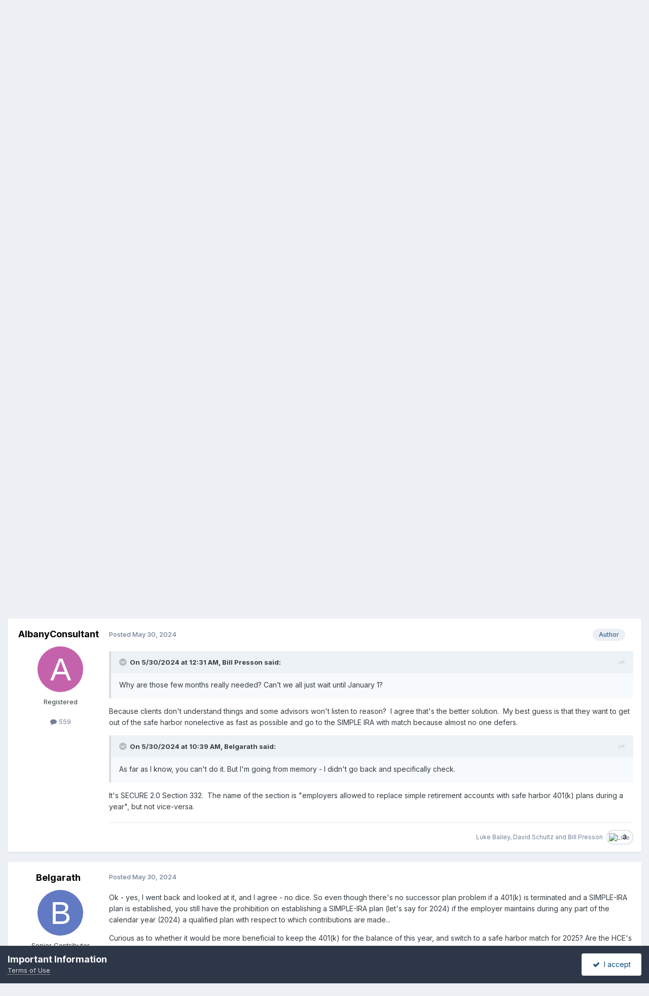

--- FILE ---
content_type: text/html;charset=UTF-8
request_url: https://benefitslink.com/boards/topic/72185-terminate-401ksh-start-simple-ira-in-the-same-calendar-year/
body_size: 15727
content:
<!DOCTYPE html>
<html lang="en-US" dir="ltr">
	<head>
		<meta charset="utf-8">
        
		<title>terminate 401k/SH... start SIMPLE IRA in the same calendar year? - Plan Terminations - BenefitsLink Message Boards</title>
		
			<!-- Google tag (gtag.js) -->
<script async src="https://www.googletagmanager.com/gtag/js?id=G-QM8SBS720S"></script>
<script>
  window.dataLayer = window.dataLayer || [];
  function gtag(){dataLayer.push(arguments);}
  gtag('js', new Date());

  gtag('config', 'G-QM8SBS720S');
</script>

		
		
		
		

	<meta name="viewport" content="width=device-width, initial-scale=1">


	
	


	<meta name="twitter:card" content="summary" />


	
		<meta name="twitter:site" content="@benefitslink" />
	



	
		
			
				<meta property="og:title" content="terminate 401k/SH... start SIMPLE IRA in the same calendar year?">
			
		
	

	
		
			
				<meta property="og:type" content="website">
			
		
	

	
		
			
				<meta property="og:url" content="https://benefitslink.com/boards/topic/72185-terminate-401ksh-start-simple-ira-in-the-same-calendar-year/">
			
		
	

	
		
			
				<meta name="description" content="I know that SECURE 2.0 allows you to terminate a SIMPLE IRA and start a 401k/SH plan in the same year after 1/1/24 (got to love those pro ration calculations!), but what about the other way around? The fact that I&#039;m not finding that you CAN do it makes me think it&#039;s not allowed. Thanks.">
			
		
	

	
		
			
				<meta property="og:description" content="I know that SECURE 2.0 allows you to terminate a SIMPLE IRA and start a 401k/SH plan in the same year after 1/1/24 (got to love those pro ration calculations!), but what about the other way around? The fact that I&#039;m not finding that you CAN do it makes me think it&#039;s not allowed. Thanks.">
			
		
	

	
		
			
				<meta property="og:updated_time" content="2024-05-30T13:49:50Z">
			
		
	

	
		
			
				<meta property="og:site_name" content="BenefitsLink Message Boards">
			
		
	

	
		
			
				<meta property="og:locale" content="en_US">
			
		
	


	
		<link rel="canonical" href="https://benefitslink.com/boards/topic/72185-terminate-401ksh-start-simple-ira-in-the-same-calendar-year/" />
	





<link rel="manifest" href="https://benefitslink.com/boards/manifest.webmanifest/">
<meta name="msapplication-config" content="https://benefitslink.com/boards/browserconfig.xml/">
<meta name="msapplication-starturl" content="/">
<meta name="application-name" content="BenefitsLink Message Boards">
<meta name="apple-mobile-web-app-title" content="BenefitsLink Message Boards">

	<meta name="theme-color" content="#ffffff">










<link rel="preload" href="//benefitslink.com/boards/applications/core/interface/font/fontawesome-webfont.woff2?v=4.7.0" as="font" crossorigin="anonymous">
		


	<link rel="preconnect" href="https://fonts.googleapis.com">
	<link rel="preconnect" href="https://fonts.gstatic.com" crossorigin>
	
		<link href="https://fonts.googleapis.com/css2?family=Inter:wght@300;400;500;600;700&display=swap" rel="stylesheet">
	



	<link rel='stylesheet' href='https://benefitslink.com/boards/uploads/css_built_1/341e4a57816af3ba440d891ca87450ff_framework.css?v=802ef6aeaf1758721273' media='all'>

	<link rel='stylesheet' href='https://benefitslink.com/boards/uploads/css_built_1/05e81b71abe4f22d6eb8d1a929494829_responsive.css?v=802ef6aeaf1758721273' media='all'>

	<link rel='stylesheet' href='https://benefitslink.com/boards/uploads/css_built_1/90eb5adf50a8c640f633d47fd7eb1778_core.css?v=802ef6aeaf1758721273' media='all'>

	<link rel='stylesheet' href='https://benefitslink.com/boards/uploads/css_built_1/5a0da001ccc2200dc5625c3f3934497d_core_responsive.css?v=802ef6aeaf1758721273' media='all'>

	<link rel='stylesheet' href='https://benefitslink.com/boards/uploads/css_built_1/62e269ced0fdab7e30e026f1d30ae516_forums.css?v=802ef6aeaf1758721273' media='all'>

	<link rel='stylesheet' href='https://benefitslink.com/boards/uploads/css_built_1/76e62c573090645fb99a15a363d8620e_forums_responsive.css?v=802ef6aeaf1758721273' media='all'>

	<link rel='stylesheet' href='https://benefitslink.com/boards/uploads/css_built_1/ebdea0c6a7dab6d37900b9190d3ac77b_topics.css?v=802ef6aeaf1758721273' media='all'>





<link rel='stylesheet' href='https://benefitslink.com/boards/uploads/css_built_1/258adbb6e4f3e83cd3b355f84e3fa002_custom.css?v=802ef6aeaf1758721273' media='all'>




		
		

	</head>
	<body class='ipsApp ipsApp_front ipsJS_none ipsClearfix' data-controller='core.front.core.app' data-message="" data-pageApp='forums' data-pageLocation='front' data-pageModule='forums' data-pageController='topic' data-pageID='72185'  >
		
        

        

		<a href='#ipsLayout_mainArea' class='ipsHide' title='Go to main content on this page' accesskey='m'>Jump to content</a>
		





		<div id='ipsLayout_header' class='ipsClearfix'>
			<header>
				<div class='ipsLayout_container'>
					


<a href='https://benefitslink.com/boards/' id='elLogo' accesskey='1'><img src="https://benefitslink.com/boards/uploads/monthly_2019_08/BL_EBJ_Logo_stacked_trans_280.gif.b5fc0928cbce5d46e153c42efcd362c8.gif" alt='BenefitsLink Message Boards'></a>

					
						

	<ul id='elUserNav' class='ipsList_inline cSignedOut ipsResponsive_showDesktop'>
		
        
		
        
        
            
            <li id='elSignInLink'>
                <a href='https://benefitslink.com/boards/login/' data-ipsMenu-closeOnClick="false" data-ipsMenu id='elUserSignIn'>
                    Existing user? Sign In &nbsp;<i class='fa fa-caret-down'></i>
                </a>
                
<div id='elUserSignIn_menu' class='ipsMenu ipsMenu_auto ipsHide'>
	<form accept-charset='utf-8' method='post' action='https://benefitslink.com/boards/login/'>
		<input type="hidden" name="csrfKey" value="9e5a82a0e6ec3cb22b6118dbfe0a8d8a">
		<input type="hidden" name="ref" value="aHR0cHM6Ly9iZW5lZml0c2xpbmsuY29tL2JvYXJkcy90b3BpYy83MjE4NS10ZXJtaW5hdGUtNDAxa3NoLXN0YXJ0LXNpbXBsZS1pcmEtaW4tdGhlLXNhbWUtY2FsZW5kYXIteWVhci8=">
		<div data-role="loginForm">
			
			
			
				
<div class="ipsPad ipsForm ipsForm_vertical">
	<h4 class="ipsType_sectionHead">Sign In</h4>
	<br><br>
	<ul class='ipsList_reset'>
		<li class="ipsFieldRow ipsFieldRow_noLabel ipsFieldRow_fullWidth">
			
			
				<input type="text" placeholder="Display Name or Email Address" name="auth" autocomplete="email">
			
		</li>
		<li class="ipsFieldRow ipsFieldRow_noLabel ipsFieldRow_fullWidth">
			<input type="password" placeholder="Password" name="password" autocomplete="current-password">
		</li>
		<li class="ipsFieldRow ipsFieldRow_checkbox ipsClearfix">
			<span class="ipsCustomInput">
				<input type="checkbox" name="remember_me" id="remember_me_checkbox" value="1" checked aria-checked="true">
				<span></span>
			</span>
			<div class="ipsFieldRow_content">
				<label class="ipsFieldRow_label" for="remember_me_checkbox">Remember me</label>
				<span class="ipsFieldRow_desc">Not recommended on shared computers</span>
			</div>
		</li>
		<li class="ipsFieldRow ipsFieldRow_fullWidth">
			<button type="submit" name="_processLogin" value="usernamepassword" class="ipsButton ipsButton_primary ipsButton_small" id="elSignIn_submit">Sign In</button>
			
				<p class="ipsType_right ipsType_small">
					
						<a href='https://benefitslink.com/boards/lostpassword/' data-ipsDialog data-ipsDialog-title='Forgot your password?'>
					
					Forgot your password?</a>
				</p>
			
		</li>
	</ul>
</div>
			
		</div>
	</form>
</div>
            </li>
            
        
		
			<li>
				
					<a href='https://benefitslink.com/boards/register/' data-ipsDialog data-ipsDialog-size='narrow' data-ipsDialog-title='Sign Up' id='elRegisterButton' class='ipsButton ipsButton_normal ipsButton_primary'>Sign Up</a>
				
			</li>
		
	</ul>

						
<ul class='ipsMobileHamburger ipsList_reset ipsResponsive_hideDesktop'>
	<li data-ipsDrawer data-ipsDrawer-drawerElem='#elMobileDrawer'>
		<a href='#'>
			
			
				
			
			
			
			<i class='fa fa-navicon'></i>
		</a>
	</li>
</ul>
					
				</div>
			</header>
			

	<nav data-controller='core.front.core.navBar' class=' ipsResponsive_showDesktop'>
		<div class='ipsNavBar_primary ipsLayout_container '>
			<ul data-role="primaryNavBar" class='ipsClearfix'>
				


	
		
		
		<li  id='elNavSecondary_20' data-role="navBarItem" data-navApp="portal" data-navExt="Portal">
			
			
				<a href="https://benefitslink.com/boards/portal/"  data-navItem-id="20" >
					Portal<span class='ipsNavBar_active__identifier'></span>
				</a>
			
			
		</li>
	
	

	
		
		
		<li  id='elNavSecondary_2' data-role="navBarItem" data-navApp="core" data-navExt="Menu">
			
			
				<a href="#" id="elNavigation_2" data-ipsMenu data-ipsMenu-appendTo='#elNavSecondary_2' data-ipsMenu-activeClass='ipsNavActive_menu' data-navItem-id="2" >
					Activity <i class="fa fa-caret-down"></i><span class='ipsNavBar_active__identifier'></span>
				</a>
				<ul id="elNavigation_2_menu" class="ipsMenu ipsMenu_auto ipsHide">
					

	
		
			<li class='ipsMenu_item' >
				<a href='https://benefitslink.com/boards/discover/' >
					All Activity
				</a>
			</li>
		
	

	

	

	

	

	

	

	

	
		
			<li class='ipsMenu_item' >
				<a href='https://benefitslink.com/boards/search/' >
					Search
				</a>
			</li>
		
	

	
		
			<li class='ipsMenu_item' >
				<a href='https://benefitslink.com/boards/login/' >
					Sign In for Personalized Activity Views
				</a>
			</li>
		
	

				</ul>
			
			
		</li>
	
	

	
		
		
			
		
		<li class='ipsNavBar_active' data-active id='elNavSecondary_8' data-role="navBarItem" data-navApp="forums" data-navExt="Forums">
			
			
				<a href="https://benefitslink.com/boards/"  data-navItem-id="8" data-navDefault>
					Forums (Message Boards)<span class='ipsNavBar_active__identifier'></span>
				</a>
			
			
				<ul class='ipsNavBar_secondary ' data-role='secondaryNavBar'>
					


	
		
		
		<li  id='elNavSecondary_13' data-role="navBarItem" data-navApp="core" data-navExt="Leaderboard">
			
			
				<a href="https://benefitslink.com/boards/leaderboard/"  data-navItem-id="13" >
					Leaderboard<span class='ipsNavBar_active__identifier'></span>
				</a>
			
			
		</li>
	
	

	
		
		
		<li  id='elNavSecondary_10' data-role="navBarItem" data-navApp="core" data-navExt="Guidelines">
			
			
				<a href="https://benefitslink.com/boards/guidelines/"  data-navItem-id="10" >
					Guidelines<span class='ipsNavBar_active__identifier'></span>
				</a>
			
			
		</li>
	
	

					<li class='ipsHide' id='elNavigationMore_8' data-role='navMore'>
						<a href='#' data-ipsMenu data-ipsMenu-appendTo='#elNavigationMore_8' id='elNavigationMore_8_dropdown'>More <i class='fa fa-caret-down'></i></a>
						<ul class='ipsHide ipsMenu ipsMenu_auto' id='elNavigationMore_8_dropdown_menu' data-role='moreDropdown'></ul>
					</li>
				</ul>
			
		</li>
	
	

	
		
		
		<li  id='elNavSecondary_14' data-role="navBarItem" data-navApp="core" data-navExt="CustomItem">
			
			
				<a href="https://employeebenefitsjobs.com/index.html" target='_blank' rel="noopener" data-navItem-id="14" >
					Newest Jobs<span class='ipsNavBar_active__identifier'></span>
				</a>
			
			
		</li>
	
	

	
		
		
		<li  id='elNavSecondary_15' data-role="navBarItem" data-navApp="core" data-navExt="Menu">
			
			
				<a href="#" id="elNavigation_15" data-ipsMenu data-ipsMenu-appendTo='#elNavSecondary_15' data-ipsMenu-activeClass='ipsNavActive_menu' data-navItem-id="15" >
					Daily Newsletters <i class="fa fa-caret-down"></i><span class='ipsNavBar_active__identifier'></span>
				</a>
				<ul id="elNavigation_15_menu" class="ipsMenu ipsMenu_auto ipsHide">
					

	
		
			<li class='ipsMenu_item' >
				<a href='https://benefitslink.com/newsletter/' target='_blank' rel="noopener">
					Subscribe (free)
				</a>
			</li>
		
	

	
		
			<li class='ipsMenu_item' >
				<a href='https://benefitslink.com/newsletters/' target='_blank' rel="noopener">
					Previous Issues
				</a>
			</li>
		
	

				</ul>
			
			
		</li>
	
	

	
		
		
		<li  id='elNavSecondary_19' data-role="navBarItem" data-navApp="core" data-navExt="CustomItem">
			
			
				<a href="https://benefitslink.com/news/index.cgi" target='_blank' rel="noopener" data-navItem-id="19" >
					News<span class='ipsNavBar_active__identifier'></span>
				</a>
			
			
		</li>
	
	

	
		
		
		<li  id='elNavSecondary_18' data-role="navBarItem" data-navApp="core" data-navExt="CustomItem">
			
			
				<a href="https://benefitslink.com/index.html" target='_blank' rel="noopener" data-navItem-id="18" >
					Jump to BenefitsLink Home Page<span class='ipsNavBar_active__identifier'></span>
				</a>
			
			
		</li>
	
	

				<li class='ipsHide' id='elNavigationMore' data-role='navMore'>
					<a href='#' data-ipsMenu data-ipsMenu-appendTo='#elNavigationMore' id='elNavigationMore_dropdown'>More</a>
					<ul class='ipsNavBar_secondary ipsHide' data-role='secondaryNavBar'>
						<li class='ipsHide' id='elNavigationMore_more' data-role='navMore'>
							<a href='#' data-ipsMenu data-ipsMenu-appendTo='#elNavigationMore_more' id='elNavigationMore_more_dropdown'>More <i class='fa fa-caret-down'></i></a>
							<ul class='ipsHide ipsMenu ipsMenu_auto' id='elNavigationMore_more_dropdown_menu' data-role='moreDropdown'></ul>
						</li>
					</ul>
				</li>
			</ul>
			

	<div id="elSearchWrapper">
		<div id='elSearch' data-controller="core.front.core.quickSearch">
			<form accept-charset='utf-8' action='//benefitslink.com/boards/search/?do=quicksearch' method='post'>
                <input type='search' id='elSearchField' placeholder='Search...' name='q' autocomplete='off' aria-label='Search'>
                <details class='cSearchFilter'>
                    <summary class='cSearchFilter__text'></summary>
                    <ul class='cSearchFilter__menu'>
                        
                        <li><label><input type="radio" name="type" value="all" ><span class='cSearchFilter__menuText'>Everywhere</span></label></li>
                        
                            
                                <li><label><input type="radio" name="type" value='contextual_{&quot;type&quot;:&quot;forums_topic&quot;,&quot;nodes&quot;:19}' checked><span class='cSearchFilter__menuText'>This Forum (Message Board)</span></label></li>
                            
                                <li><label><input type="radio" name="type" value='contextual_{&quot;type&quot;:&quot;forums_topic&quot;,&quot;item&quot;:72185}' checked><span class='cSearchFilter__menuText'>This Topic</span></label></li>
                            
                        
                        
                            <li><label><input type="radio" name="type" value="core_statuses_status"><span class='cSearchFilter__menuText'>Status Updates</span></label></li>
                        
                            <li><label><input type="radio" name="type" value="forums_topic"><span class='cSearchFilter__menuText'>Topics</span></label></li>
                        
                            <li><label><input type="radio" name="type" value="core_members"><span class='cSearchFilter__menuText'>Members</span></label></li>
                        
                    </ul>
                </details>
				<button class='cSearchSubmit' type="submit" aria-label='Search'><i class="fa fa-search"></i></button>
			</form>
		</div>
	</div>

		</div>
	</nav>

			
<ul id='elMobileNav' class='ipsResponsive_hideDesktop' data-controller='core.front.core.mobileNav'>
	
		
			
			
				
				
			
				
					<li id='elMobileBreadcrumb'>
						<a href='https://benefitslink.com/boards/forum/19-plan-terminations/'>
							<span>Plan Terminations</span>
						</a>
					</li>
				
				
			
				
				
			
		
	
	
	
	<li >
		<a data-action="defaultStream" href='https://benefitslink.com/boards/discover/'><i class="fa fa-newspaper-o" aria-hidden="true"></i></a>
	</li>

	

	
		<li class='ipsJS_show'>
			<a href='https://benefitslink.com/boards/search/'><i class='fa fa-search'></i></a>
		</li>
	
</ul>
		</div>
		<main id='ipsLayout_body' class='ipsLayout_container'>
			<div id='ipsLayout_contentArea'>
				<div id='ipsLayout_contentWrapper'>
					
<nav class='ipsBreadcrumb ipsBreadcrumb_top ipsFaded_withHover'>
	

	<ul class='ipsList_inline ipsPos_right'>
		
		<li >
			<a data-action="defaultStream" class='ipsType_light '  href='https://benefitslink.com/boards/discover/'><i class="fa fa-newspaper-o" aria-hidden="true"></i> <span>All Activity</span></a>
		</li>
		
	</ul>

	<ul data-role="breadcrumbList">
		<li>
			<a title="Home" href='https://benefitslink.com/boards/'>
				<span>Home <i class='fa fa-angle-right'></i></span>
			</a>
		</li>
		
		
			<li>
				
					<a href='https://benefitslink.com/boards/forum/108-retirement-plans/'>
						<span>Retirement Plans <i class='fa fa-angle-right' aria-hidden="true"></i></span>
					</a>
				
			</li>
		
			<li>
				
					<a href='https://benefitslink.com/boards/forum/19-plan-terminations/'>
						<span>Plan Terminations <i class='fa fa-angle-right' aria-hidden="true"></i></span>
					</a>
				
			</li>
		
			<li>
				
					terminate 401k/SH... start SIMPLE IRA in the same calendar year?
				
			</li>
		
	</ul>
</nav>
					
					<div id='ipsLayout_mainArea'>
						
						
						
						

	




						



<div class='ipsPageHeader ipsResponsive_pull ipsBox ipsPadding sm:ipsPadding:half ipsMargin_bottom'>
		
	
	<div class='ipsFlex ipsFlex-ai:center ipsFlex-fw:wrap ipsGap:4'>
		<div class='ipsFlex-flex:11'>
			<h1 class='ipsType_pageTitle ipsContained_container'>
				

				
				
					<span class='ipsType_break ipsContained'>
						<span>terminate 401k/SH... start SIMPLE IRA in the same calendar year?</span>
					</span>
				
			</h1>
			
			
		</div>
		
	</div>
	<hr class='ipsHr'>
	<div class='ipsPageHeader__meta ipsFlex ipsFlex-jc:between ipsFlex-ai:center ipsFlex-fw:wrap ipsGap:3'>
		<div class='ipsFlex-flex:11'>
			<div class='ipsPhotoPanel ipsPhotoPanel_mini ipsPhotoPanel_notPhone ipsClearfix'>
				


	<a href="https://benefitslink.com/boards/profile/14012-albanyconsultant/" rel="nofollow" data-ipsHover data-ipsHover-width="370" data-ipsHover-target="https://benefitslink.com/boards/profile/14012-albanyconsultant/?do=hovercard" class="ipsUserPhoto ipsUserPhoto_mini" title="Go to AlbanyConsultant's profile">
		<img src='data:image/svg+xml,%3Csvg%20xmlns%3D%22http%3A%2F%2Fwww.w3.org%2F2000%2Fsvg%22%20viewBox%3D%220%200%201024%201024%22%20style%3D%22background%3A%23c462ac%22%3E%3Cg%3E%3Ctext%20text-anchor%3D%22middle%22%20dy%3D%22.35em%22%20x%3D%22512%22%20y%3D%22512%22%20fill%3D%22%23ffffff%22%20font-size%3D%22700%22%20font-family%3D%22-apple-system%2C%20BlinkMacSystemFont%2C%20Roboto%2C%20Helvetica%2C%20Arial%2C%20sans-serif%22%3EA%3C%2Ftext%3E%3C%2Fg%3E%3C%2Fsvg%3E' alt='AlbanyConsultant' loading="lazy">
	</a>

				<div>
					<p class='ipsType_reset ipsType_blendLinks'>
						<span class='ipsType_normal'>
						
							<strong>By 


<a href='https://benefitslink.com/boards/profile/14012-albanyconsultant/' rel="nofollow" data-ipsHover data-ipsHover-width='370' data-ipsHover-target='https://benefitslink.com/boards/profile/14012-albanyconsultant/?do=hovercard&amp;referrer=https%253A%252F%252Fbenefitslink.com%252Fboards%252Ftopic%252F72185-terminate-401ksh-start-simple-ira-in-the-same-calendar-year%252F' title="Go to AlbanyConsultant's profile" class="ipsType_break">AlbanyConsultant</a></strong><br />
							<span class='ipsType_light'><time datetime='2024-05-29T20:57:14Z' title='05/29/2024 08:57  PM' data-short='1 yr'>May 29, 2024</time> in <a href="https://benefitslink.com/boards/forum/19-plan-terminations/">Plan Terminations</a></span>
						
						</span>
					</p>
				</div>
			</div>
		</div>
		
			<div class='ipsFlex-flex:01 ipsResponsive_hidePhone'>
				<div class='ipsShareLinks'>
					
						


    <a href='#elShareItem_717957903_menu' id='elShareItem_717957903' data-ipsMenu class='ipsShareButton ipsButton ipsButton_verySmall ipsButton_link ipsButton_link--light'>
        <span><i class='fa fa-share-alt'></i></span> &nbsp;Share
    </a>

    <div class='ipsPadding ipsMenu ipsMenu_normal ipsHide' id='elShareItem_717957903_menu' data-controller="core.front.core.sharelink">
        
        
        <span data-ipsCopy data-ipsCopy-flashmessage>
            <a href="https://benefitslink.com/boards/topic/72185-terminate-401ksh-start-simple-ira-in-the-same-calendar-year/" class="ipsButton ipsButton_light ipsButton_small ipsButton_fullWidth" data-role="copyButton" data-clipboard-text="https://benefitslink.com/boards/topic/72185-terminate-401ksh-start-simple-ira-in-the-same-calendar-year/" data-ipstooltip title='Copy Link to Clipboard'><i class="fa fa-clone"></i> https://benefitslink.com/boards/topic/72185-terminate-401ksh-start-simple-ira-in-the-same-calendar-year/</a>
        </span>
        <ul class='ipsShareLinks ipsMargin_top:half'>
            
                <li>
<a href="https://www.linkedin.com/shareArticle?mini=true&amp;url=https%3A%2F%2Fbenefitslink.com%2Fboards%2Ftopic%2F72185-terminate-401ksh-start-simple-ira-in-the-same-calendar-year%2F&amp;title=terminate+401k%2FSH...+start+SIMPLE+IRA+in+the+same+calendar+year%3F" rel="nofollow noopener" class="cShareLink cShareLink_linkedin" target="_blank" data-role="shareLink" title='Share on LinkedIn' data-ipsTooltip>
	<i class="fa fa-linkedin"></i>
</a></li>
            
                <li>
<a href="https://x.com/share?url=https%3A%2F%2Fbenefitslink.com%2Fboards%2Ftopic%2F72185-terminate-401ksh-start-simple-ira-in-the-same-calendar-year%2F" class="cShareLink cShareLink_x" target="_blank" data-role="shareLink" title='Share on X' data-ipsTooltip rel='nofollow noopener'>
    <i class="fa fa-x"></i>
</a></li>
            
                <li>
<a href="https://www.facebook.com/sharer/sharer.php?u=https%3A%2F%2Fbenefitslink.com%2Fboards%2Ftopic%2F72185-terminate-401ksh-start-simple-ira-in-the-same-calendar-year%2F" class="cShareLink cShareLink_facebook" target="_blank" data-role="shareLink" title='Share on Facebook' data-ipsTooltip rel='noopener nofollow'>
	<i class="fa fa-facebook"></i>
</a></li>
            
                <li>
<a href="mailto:?subject=terminate%20401k%2FSH...%20start%20SIMPLE%20IRA%20in%20the%20same%20calendar%20year%3F&body=https%3A%2F%2Fbenefitslink.com%2Fboards%2Ftopic%2F72185-terminate-401ksh-start-simple-ira-in-the-same-calendar-year%2F" rel='nofollow' class='cShareLink cShareLink_email' title='Share via email' data-ipsTooltip>
	<i class="fa fa-envelope"></i>
</a></li>
            
                <li>
<a href="https://pinterest.com/pin/create/button/?url=https://benefitslink.com/boards/topic/72185-terminate-401ksh-start-simple-ira-in-the-same-calendar-year/&amp;media=" class="cShareLink cShareLink_pinterest" rel="nofollow noopener" target="_blank" data-role="shareLink" title='Share on Pinterest' data-ipsTooltip>
	<i class="fa fa-pinterest"></i>
</a></li>
            
        </ul>
        
            <hr class='ipsHr'>
            <button class='ipsHide ipsButton ipsButton_verySmall ipsButton_light ipsButton_fullWidth ipsMargin_top:half' data-controller='core.front.core.webshare' data-role='webShare' data-webShareTitle='terminate 401k/SH... start SIMPLE IRA in the same calendar year?' data-webShareText='terminate 401k/SH... start SIMPLE IRA in the same calendar year?' data-webShareUrl='https://benefitslink.com/boards/topic/72185-terminate-401ksh-start-simple-ira-in-the-same-calendar-year/'>More sharing options...</button>
        
    </div>

					
					
                    

					



					

<div data-followApp='forums' data-followArea='topic' data-followID='72185' data-controller='core.front.core.followButton'>
	

	<a href='https://benefitslink.com/boards/login/' rel="nofollow" class="ipsFollow ipsPos_middle ipsButton ipsButton_light ipsButton_verySmall ipsButton_disabled" data-role="followButton" data-ipsTooltip title='Sign in to follow this'>
		<span>Followers</span>
		<span class='ipsCommentCount'>0</span>
	</a>

</div>
				</div>
			</div>
					
	</div>
	
	
</div>








<div class='ipsClearfix'>
	<ul class="ipsToolList ipsToolList_horizontal ipsClearfix ipsSpacer_both ipsResponsive_hidePhone">
		
		
		
	</ul>
</div>

<div id='comments' data-controller='core.front.core.commentFeed,forums.front.topic.view, core.front.core.ignoredComments' data-autoPoll data-baseURL='https://benefitslink.com/boards/topic/72185-terminate-401ksh-start-simple-ira-in-the-same-calendar-year/' data-lastPage data-feedID='topic-72185' class='cTopic ipsClear ipsSpacer_top'>
	
			
	

	

<div data-controller='core.front.core.recommendedComments' data-url='https://benefitslink.com/boards/topic/72185-terminate-401ksh-start-simple-ira-in-the-same-calendar-year/?recommended=comments' class='ipsRecommendedComments ipsHide'>
	<div data-role="recommendedComments">
		<h2 class='ipsType_sectionHead ipsType_large ipsType_bold ipsMargin_bottom'>Recommended Posts</h2>
		
	</div>
</div>
	
	<div id="elPostFeed" data-role='commentFeed' data-controller='core.front.core.moderation' >
		<form action="https://benefitslink.com/boards/topic/72185-terminate-401ksh-start-simple-ira-in-the-same-calendar-year/?csrfKey=9e5a82a0e6ec3cb22b6118dbfe0a8d8a&amp;do=multimodComment" method="post" data-ipsPageAction data-role='moderationTools'>
			
			
				

					

					
					



<a id='findComment-338672'></a>
<a id='comment-338672'></a>
<article  id='elComment_338672' class='cPost ipsBox ipsResponsive_pull  ipsComment  ipsComment_parent ipsClearfix ipsClear ipsColumns ipsColumns_noSpacing ipsColumns_collapsePhone    '>
	

	

	<div class='cAuthorPane_mobile ipsResponsive_showPhone'>
		<div class='cAuthorPane_photo'>
			<div class='cAuthorPane_photoWrap'>
				


	<a href="https://benefitslink.com/boards/profile/14012-albanyconsultant/" rel="nofollow" data-ipsHover data-ipsHover-width="370" data-ipsHover-target="https://benefitslink.com/boards/profile/14012-albanyconsultant/?do=hovercard" class="ipsUserPhoto ipsUserPhoto_large" title="Go to AlbanyConsultant's profile">
		<img src='data:image/svg+xml,%3Csvg%20xmlns%3D%22http%3A%2F%2Fwww.w3.org%2F2000%2Fsvg%22%20viewBox%3D%220%200%201024%201024%22%20style%3D%22background%3A%23c462ac%22%3E%3Cg%3E%3Ctext%20text-anchor%3D%22middle%22%20dy%3D%22.35em%22%20x%3D%22512%22%20y%3D%22512%22%20fill%3D%22%23ffffff%22%20font-size%3D%22700%22%20font-family%3D%22-apple-system%2C%20BlinkMacSystemFont%2C%20Roboto%2C%20Helvetica%2C%20Arial%2C%20sans-serif%22%3EA%3C%2Ftext%3E%3C%2Fg%3E%3C%2Fsvg%3E' alt='AlbanyConsultant' loading="lazy">
	</a>

				
				
			</div>
		</div>
		<div class='cAuthorPane_content'>
			<h3 class='ipsType_sectionHead cAuthorPane_author ipsType_break ipsType_blendLinks ipsFlex ipsFlex-ai:center'>
				


<a href='https://benefitslink.com/boards/profile/14012-albanyconsultant/' rel="nofollow" data-ipsHover data-ipsHover-width='370' data-ipsHover-target='https://benefitslink.com/boards/profile/14012-albanyconsultant/?do=hovercard&amp;referrer=https%253A%252F%252Fbenefitslink.com%252Fboards%252Ftopic%252F72185-terminate-401ksh-start-simple-ira-in-the-same-calendar-year%252F' title="Go to AlbanyConsultant's profile" class="ipsType_break">AlbanyConsultant</a>
			</h3>
			<div class='ipsType_light ipsType_reset'>
			    <a href='https://benefitslink.com/boards/topic/72185-terminate-401ksh-start-simple-ira-in-the-same-calendar-year/#findComment-338672' rel="nofollow" class='ipsType_blendLinks'>Posted <time datetime='2024-05-29T20:57:14Z' title='05/29/2024 08:57  PM' data-short='1 yr'>May 29, 2024</time></a>
				
			</div>
		</div>
	</div>
	<aside class='ipsComment_author cAuthorPane ipsColumn ipsColumn_medium ipsResponsive_hidePhone'>
		<h3 class='ipsType_sectionHead cAuthorPane_author ipsType_blendLinks ipsType_break'><strong>


<a href='https://benefitslink.com/boards/profile/14012-albanyconsultant/' rel="nofollow" data-ipsHover data-ipsHover-width='370' data-ipsHover-target='https://benefitslink.com/boards/profile/14012-albanyconsultant/?do=hovercard&amp;referrer=https%253A%252F%252Fbenefitslink.com%252Fboards%252Ftopic%252F72185-terminate-401ksh-start-simple-ira-in-the-same-calendar-year%252F' title="Go to AlbanyConsultant's profile" class="ipsType_break">AlbanyConsultant</a></strong>
			
		</h3>
		<ul class='cAuthorPane_info ipsList_reset'>
			<li data-role='photo' class='cAuthorPane_photo'>
				<div class='cAuthorPane_photoWrap'>
					


	<a href="https://benefitslink.com/boards/profile/14012-albanyconsultant/" rel="nofollow" data-ipsHover data-ipsHover-width="370" data-ipsHover-target="https://benefitslink.com/boards/profile/14012-albanyconsultant/?do=hovercard" class="ipsUserPhoto ipsUserPhoto_large" title="Go to AlbanyConsultant's profile">
		<img src='data:image/svg+xml,%3Csvg%20xmlns%3D%22http%3A%2F%2Fwww.w3.org%2F2000%2Fsvg%22%20viewBox%3D%220%200%201024%201024%22%20style%3D%22background%3A%23c462ac%22%3E%3Cg%3E%3Ctext%20text-anchor%3D%22middle%22%20dy%3D%22.35em%22%20x%3D%22512%22%20y%3D%22512%22%20fill%3D%22%23ffffff%22%20font-size%3D%22700%22%20font-family%3D%22-apple-system%2C%20BlinkMacSystemFont%2C%20Roboto%2C%20Helvetica%2C%20Arial%2C%20sans-serif%22%3EA%3C%2Ftext%3E%3C%2Fg%3E%3C%2Fsvg%3E' alt='AlbanyConsultant' loading="lazy">
	</a>

					
					
				</div>
			</li>
			
				<li data-role='group'>Registered</li>
				
			
			
				<li data-role='stats' class='ipsMargin_top'>
					<ul class="ipsList_reset ipsType_light ipsFlex ipsFlex-ai:center ipsFlex-jc:center ipsGap_row:2 cAuthorPane_stats">
						<li>
							
								<a href="https://benefitslink.com/boards/profile/14012-albanyconsultant/content/" rel="nofollow" title="559 posts" data-ipsTooltip class="ipsType_blendLinks">
							
								<i class="fa fa-comment"></i> 559
							
								</a>
							
						</li>
						
					</ul>
				</li>
			
			
				

			
		</ul>
	</aside>
	<div class='ipsColumn ipsColumn_fluid ipsMargin:none'>
		

<div id='comment-338672_wrap' data-controller='core.front.core.comment' data-commentApp='forums' data-commentType='forums' data-commentID="338672" data-quoteData='{&quot;userid&quot;:14012,&quot;username&quot;:&quot;AlbanyConsultant&quot;,&quot;timestamp&quot;:1717016234,&quot;contentapp&quot;:&quot;forums&quot;,&quot;contenttype&quot;:&quot;forums&quot;,&quot;contentid&quot;:72185,&quot;contentclass&quot;:&quot;forums_Topic&quot;,&quot;contentcommentid&quot;:338672}' class='ipsComment_content ipsType_medium'>

	<div class='ipsComment_meta ipsType_light ipsFlex ipsFlex-ai:center ipsFlex-jc:between ipsFlex-fd:row-reverse'>
		<div class='ipsType_light ipsType_reset ipsType_blendLinks ipsComment_toolWrap'>
			<div class='ipsResponsive_hidePhone ipsComment_badges'>
				<ul class='ipsList_reset ipsFlex ipsFlex-jc:end ipsFlex-fw:wrap ipsGap:2 ipsGap_row:1'>
					
					
					
					
					
				</ul>
			</div>
			<ul class='ipsList_reset ipsComment_tools'>
				<li>
					<a href='#elControls_338672_menu' class='ipsComment_ellipsis' id='elControls_338672' title='More options...' data-ipsMenu data-ipsMenu-appendTo='#comment-338672_wrap'><i class='fa fa-ellipsis-h'></i></a>
					<ul id='elControls_338672_menu' class='ipsMenu ipsMenu_narrow ipsHide'>
						
						
                        
						
						
						
							
								
							
							
							
							
							
							
						
					</ul>
				</li>
				
			</ul>
		</div>

		<div class='ipsType_reset ipsResponsive_hidePhone'>
		   
		   Posted <time datetime='2024-05-29T20:57:14Z' title='05/29/2024 08:57  PM' data-short='1 yr'>May 29, 2024</time>
		   
			
			<span class='ipsResponsive_hidePhone'>
				
				
			</span>
		</div>
	</div>

	

    

	<div class='cPost_contentWrap'>
		
		<div data-role='commentContent' class='ipsType_normal ipsType_richText ipsPadding_bottom ipsContained' data-controller='core.front.core.lightboxedImages'>
			<p>
	I know that SECURE 2.0 allows you to terminate a SIMPLE IRA and start a 401k/SH plan in the same year after 1/1/24 (got to love those pro ration calculations!), but what about the other way around?  The fact that I'm not finding that you CAN do it makes me think it's not allowed.  Thanks.
</p>


			
		</div>

		

		
	</div>

	
    
</div>
	</div>
</article>
					
					
					
				

					

					
					



<a id='findComment-338678'></a>
<a id='comment-338678'></a>
<article  id='elComment_338678' class='cPost ipsBox ipsResponsive_pull  ipsComment  ipsComment_parent ipsClearfix ipsClear ipsColumns ipsColumns_noSpacing ipsColumns_collapsePhone    '>
	

	

	<div class='cAuthorPane_mobile ipsResponsive_showPhone'>
		<div class='cAuthorPane_photo'>
			<div class='cAuthorPane_photoWrap'>
				


	<a href="https://benefitslink.com/boards/profile/3137-bill-presson/" rel="nofollow" data-ipsHover data-ipsHover-width="370" data-ipsHover-target="https://benefitslink.com/boards/profile/3137-bill-presson/?do=hovercard" class="ipsUserPhoto ipsUserPhoto_large" title="Go to Bill Presson's profile">
		<img src='https://benefitslink.com/boards/uploads/profile/photo-thumb-3137.jpg' alt='Bill Presson' loading="lazy">
	</a>

				
				
			</div>
		</div>
		<div class='cAuthorPane_content'>
			<h3 class='ipsType_sectionHead cAuthorPane_author ipsType_break ipsType_blendLinks ipsFlex ipsFlex-ai:center'>
				


<a href='https://benefitslink.com/boards/profile/3137-bill-presson/' rel="nofollow" data-ipsHover data-ipsHover-width='370' data-ipsHover-target='https://benefitslink.com/boards/profile/3137-bill-presson/?do=hovercard&amp;referrer=https%253A%252F%252Fbenefitslink.com%252Fboards%252Ftopic%252F72185-terminate-401ksh-start-simple-ira-in-the-same-calendar-year%252F' title="Go to Bill Presson's profile" class="ipsType_break">Bill Presson</a>
			</h3>
			<div class='ipsType_light ipsType_reset'>
			    <a href='https://benefitslink.com/boards/topic/72185-terminate-401ksh-start-simple-ira-in-the-same-calendar-year/#findComment-338678' rel="nofollow" class='ipsType_blendLinks'>Posted <time datetime='2024-05-30T00:31:14Z' title='05/30/2024 12:31  AM' data-short='1 yr'>May 30, 2024</time></a>
				
			</div>
		</div>
	</div>
	<aside class='ipsComment_author cAuthorPane ipsColumn ipsColumn_medium ipsResponsive_hidePhone'>
		<h3 class='ipsType_sectionHead cAuthorPane_author ipsType_blendLinks ipsType_break'><strong>


<a href='https://benefitslink.com/boards/profile/3137-bill-presson/' rel="nofollow" data-ipsHover data-ipsHover-width='370' data-ipsHover-target='https://benefitslink.com/boards/profile/3137-bill-presson/?do=hovercard&amp;referrer=https%253A%252F%252Fbenefitslink.com%252Fboards%252Ftopic%252F72185-terminate-401ksh-start-simple-ira-in-the-same-calendar-year%252F' title="Go to Bill Presson's profile" class="ipsType_break">Bill Presson</a></strong>
			
		</h3>
		<ul class='cAuthorPane_info ipsList_reset'>
			<li data-role='photo' class='cAuthorPane_photo'>
				<div class='cAuthorPane_photoWrap'>
					


	<a href="https://benefitslink.com/boards/profile/3137-bill-presson/" rel="nofollow" data-ipsHover data-ipsHover-width="370" data-ipsHover-target="https://benefitslink.com/boards/profile/3137-bill-presson/?do=hovercard" class="ipsUserPhoto ipsUserPhoto_large" title="Go to Bill Presson's profile">
		<img src='https://benefitslink.com/boards/uploads/profile/photo-thumb-3137.jpg' alt='Bill Presson' loading="lazy">
	</a>

					
					
				</div>
			</li>
			
				<li data-role='group'>Senior Contributor</li>
				
			
			
				<li data-role='stats' class='ipsMargin_top'>
					<ul class="ipsList_reset ipsType_light ipsFlex ipsFlex-ai:center ipsFlex-jc:center ipsGap_row:2 cAuthorPane_stats">
						<li>
							
								<a href="https://benefitslink.com/boards/profile/3137-bill-presson/content/" rel="nofollow" title="2,366 posts" data-ipsTooltip class="ipsType_blendLinks">
							
								<i class="fa fa-comment"></i> 2.4k
							
								</a>
							
						</li>
						
					</ul>
				</li>
			
			
				

			
		</ul>
	</aside>
	<div class='ipsColumn ipsColumn_fluid ipsMargin:none'>
		

<div id='comment-338678_wrap' data-controller='core.front.core.comment' data-commentApp='forums' data-commentType='forums' data-commentID="338678" data-quoteData='{&quot;userid&quot;:3137,&quot;username&quot;:&quot;Bill Presson&quot;,&quot;timestamp&quot;:1717029074,&quot;contentapp&quot;:&quot;forums&quot;,&quot;contenttype&quot;:&quot;forums&quot;,&quot;contentid&quot;:72185,&quot;contentclass&quot;:&quot;forums_Topic&quot;,&quot;contentcommentid&quot;:338678}' class='ipsComment_content ipsType_medium'>

	<div class='ipsComment_meta ipsType_light ipsFlex ipsFlex-ai:center ipsFlex-jc:between ipsFlex-fd:row-reverse'>
		<div class='ipsType_light ipsType_reset ipsType_blendLinks ipsComment_toolWrap'>
			<div class='ipsResponsive_hidePhone ipsComment_badges'>
				<ul class='ipsList_reset ipsFlex ipsFlex-jc:end ipsFlex-fw:wrap ipsGap:2 ipsGap_row:1'>
					
					
					
					
					
				</ul>
			</div>
			<ul class='ipsList_reset ipsComment_tools'>
				<li>
					<a href='#elControls_338678_menu' class='ipsComment_ellipsis' id='elControls_338678' title='More options...' data-ipsMenu data-ipsMenu-appendTo='#comment-338678_wrap'><i class='fa fa-ellipsis-h'></i></a>
					<ul id='elControls_338678_menu' class='ipsMenu ipsMenu_narrow ipsHide'>
						
						
                        
						
						
						
							
								
							
							
							
							
							
							
						
					</ul>
				</li>
				
			</ul>
		</div>

		<div class='ipsType_reset ipsResponsive_hidePhone'>
		   
		   Posted <time datetime='2024-05-30T00:31:14Z' title='05/30/2024 12:31  AM' data-short='1 yr'>May 30, 2024</time>
		   
			
			<span class='ipsResponsive_hidePhone'>
				
				
			</span>
		</div>
	</div>

	

    

	<div class='cPost_contentWrap'>
		
		<div data-role='commentContent' class='ipsType_normal ipsType_richText ipsPadding_bottom ipsContained' data-controller='core.front.core.lightboxedImages'>
			<p>
	Why are those few months really needed? Can’t we all just wait until January 1?
</p>


			
		</div>

		
			<div class='ipsItemControls'>
				
					
						

	<div data-controller='core.front.core.reaction' class='ipsItemControls_right ipsClearfix '>	
		<div class='ipsReact ipsPos_right'>
			
				
				<div class='ipsReact_blurb ' data-role='reactionBlurb'>
					
						

	
	<ul class='ipsReact_reactions'>
		
			<li class="ipsReact_overview ipsType_blendLinks">
				
<a href='https://benefitslink.com/boards/profile/7553-belgarath/' rel="nofollow" data-ipsHover data-ipsHover-width="370" data-ipsHover-target='https://benefitslink.com/boards/profile/7553-belgarath/?do=hovercard' title="Go to Belgarath's profile" class="ipsType_break">Belgarath</a>, 
<a href='https://benefitslink.com/boards/profile/94014-erisagirl/' rel="nofollow" data-ipsHover data-ipsHover-width="370" data-ipsHover-target='https://benefitslink.com/boards/profile/94014-erisagirl/?do=hovercard' title="Go to ERISAGirl's profile" class="ipsType_break">ERISAGirl</a> and 
<a href='https://benefitslink.com/boards/profile/91761-david-schultz/' rel="nofollow" data-ipsHover data-ipsHover-width="370" data-ipsHover-target='https://benefitslink.com/boards/profile/91761-david-schultz/?do=hovercard' title="Go to David Schultz's profile" class="ipsType_break">David Schultz</a>
			</li>
		
		
			
				
				<li class='ipsReact_reactCount'>
					
						<a href='https://benefitslink.com/boards/topic/72185-terminate-401ksh-start-simple-ira-in-the-same-calendar-year/?do=showReactionsComment&amp;comment=338678&amp;reaction=1' data-ipsDialog data-ipsDialog-size='medium' data-ipsDialog-title='See who reacted to this' data-ipsTooltip data-ipsTooltip-label="<strong>Like</strong><br>Loading..." data-ipsTooltip-ajax="https://benefitslink.com/boards/topic/72185-terminate-401ksh-start-simple-ira-in-the-same-calendar-year/?do=showReactionsComment&amp;comment=338678&amp;reaction=1&amp;tooltip=1" data-ipsTooltip-safe title="See who reacted &quot;Like&quot;">
					
							<span>
								<img src='https://benefitslink.com/boards/uploads/reactions/react_like.png' alt="Like" loading="lazy">
							</span>
							<span>
								3
							</span>
					
						</a>
					
				</li>
			
		
	</ul>

					
				</div>
			
			
			
		</div>
	</div>

					
				
				<ul class='ipsComment_controls ipsClearfix ipsItemControls_left' data-role="commentControls">
					
						
						
						
						
												
					
					<li class='ipsHide' data-role='commentLoading'>
						<span class='ipsLoading ipsLoading_tiny ipsLoading_noAnim'></span>
					</li>
				</ul>
			</div>
		

		
			

	<div data-role="memberSignature" class=' ipsBorder_top ipsPadding_vertical'>
		

		<div class='ipsType_light ipsType_richText' data-ipsLazyLoad>
			<p>
	<strong><span style="font-size:10.5pt;"><span style="font-family:arial, sans-serif;"><span style="color:rgb(51,51,51);">William C. Presson, ERPA, QPA, QKA</span></span></span></strong><br />
	<span style="font-size:9pt;font-family:arial, sans-serif;color:rgb(128,128,128);"><a href="mailto:bill.presson@gmail.com" rel="">bill.presson@gmail.com</a><br />
	C 205.994.4070</span><br />
	 
</p>

		</div>
	</div>

		
	</div>

	
    
</div>
	</div>
</article>
					
					
					
				

					

					
					



<a id='findComment-338681'></a>
<a id='comment-338681'></a>
<article  id='elComment_338681' class='cPost ipsBox ipsResponsive_pull  ipsComment  ipsComment_parent ipsClearfix ipsClear ipsColumns ipsColumns_noSpacing ipsColumns_collapsePhone    '>
	

	

	<div class='cAuthorPane_mobile ipsResponsive_showPhone'>
		<div class='cAuthorPane_photo'>
			<div class='cAuthorPane_photoWrap'>
				


	<a href="https://benefitslink.com/boards/profile/7553-belgarath/" rel="nofollow" data-ipsHover data-ipsHover-width="370" data-ipsHover-target="https://benefitslink.com/boards/profile/7553-belgarath/?do=hovercard" class="ipsUserPhoto ipsUserPhoto_large" title="Go to Belgarath's profile">
		<img src='data:image/svg+xml,%3Csvg%20xmlns%3D%22http%3A%2F%2Fwww.w3.org%2F2000%2Fsvg%22%20viewBox%3D%220%200%201024%201024%22%20style%3D%22background%3A%23627ac4%22%3E%3Cg%3E%3Ctext%20text-anchor%3D%22middle%22%20dy%3D%22.35em%22%20x%3D%22512%22%20y%3D%22512%22%20fill%3D%22%23ffffff%22%20font-size%3D%22700%22%20font-family%3D%22-apple-system%2C%20BlinkMacSystemFont%2C%20Roboto%2C%20Helvetica%2C%20Arial%2C%20sans-serif%22%3EB%3C%2Ftext%3E%3C%2Fg%3E%3C%2Fsvg%3E' alt='Belgarath' loading="lazy">
	</a>

				
				
			</div>
		</div>
		<div class='cAuthorPane_content'>
			<h3 class='ipsType_sectionHead cAuthorPane_author ipsType_break ipsType_blendLinks ipsFlex ipsFlex-ai:center'>
				


<a href='https://benefitslink.com/boards/profile/7553-belgarath/' rel="nofollow" data-ipsHover data-ipsHover-width='370' data-ipsHover-target='https://benefitslink.com/boards/profile/7553-belgarath/?do=hovercard&amp;referrer=https%253A%252F%252Fbenefitslink.com%252Fboards%252Ftopic%252F72185-terminate-401ksh-start-simple-ira-in-the-same-calendar-year%252F' title="Go to Belgarath's profile" class="ipsType_break">Belgarath</a>
			</h3>
			<div class='ipsType_light ipsType_reset'>
			    <a href='https://benefitslink.com/boards/topic/72185-terminate-401ksh-start-simple-ira-in-the-same-calendar-year/#findComment-338681' rel="nofollow" class='ipsType_blendLinks'>Posted <time datetime='2024-05-30T10:39:20Z' title='05/30/2024 10:39  AM' data-short='1 yr'>May 30, 2024</time></a>
				
			</div>
		</div>
	</div>
	<aside class='ipsComment_author cAuthorPane ipsColumn ipsColumn_medium ipsResponsive_hidePhone'>
		<h3 class='ipsType_sectionHead cAuthorPane_author ipsType_blendLinks ipsType_break'><strong>


<a href='https://benefitslink.com/boards/profile/7553-belgarath/' rel="nofollow" data-ipsHover data-ipsHover-width='370' data-ipsHover-target='https://benefitslink.com/boards/profile/7553-belgarath/?do=hovercard&amp;referrer=https%253A%252F%252Fbenefitslink.com%252Fboards%252Ftopic%252F72185-terminate-401ksh-start-simple-ira-in-the-same-calendar-year%252F' title="Go to Belgarath's profile" class="ipsType_break">Belgarath</a></strong>
			
		</h3>
		<ul class='cAuthorPane_info ipsList_reset'>
			<li data-role='photo' class='cAuthorPane_photo'>
				<div class='cAuthorPane_photoWrap'>
					


	<a href="https://benefitslink.com/boards/profile/7553-belgarath/" rel="nofollow" data-ipsHover data-ipsHover-width="370" data-ipsHover-target="https://benefitslink.com/boards/profile/7553-belgarath/?do=hovercard" class="ipsUserPhoto ipsUserPhoto_large" title="Go to Belgarath's profile">
		<img src='data:image/svg+xml,%3Csvg%20xmlns%3D%22http%3A%2F%2Fwww.w3.org%2F2000%2Fsvg%22%20viewBox%3D%220%200%201024%201024%22%20style%3D%22background%3A%23627ac4%22%3E%3Cg%3E%3Ctext%20text-anchor%3D%22middle%22%20dy%3D%22.35em%22%20x%3D%22512%22%20y%3D%22512%22%20fill%3D%22%23ffffff%22%20font-size%3D%22700%22%20font-family%3D%22-apple-system%2C%20BlinkMacSystemFont%2C%20Roboto%2C%20Helvetica%2C%20Arial%2C%20sans-serif%22%3EB%3C%2Ftext%3E%3C%2Fg%3E%3C%2Fsvg%3E' alt='Belgarath' loading="lazy">
	</a>

					
					
				</div>
			</li>
			
				<li data-role='group'>Senior Contributor</li>
				
			
			
				<li data-role='stats' class='ipsMargin_top'>
					<ul class="ipsList_reset ipsType_light ipsFlex ipsFlex-ai:center ipsFlex-jc:center ipsGap_row:2 cAuthorPane_stats">
						<li>
							
								<a href="https://benefitslink.com/boards/profile/7553-belgarath/content/" rel="nofollow" title="6,676 posts" data-ipsTooltip class="ipsType_blendLinks">
							
								<i class="fa fa-comment"></i> 6.7k
							
								</a>
							
						</li>
						
					</ul>
				</li>
			
			
				

			
		</ul>
	</aside>
	<div class='ipsColumn ipsColumn_fluid ipsMargin:none'>
		

<div id='comment-338681_wrap' data-controller='core.front.core.comment' data-commentApp='forums' data-commentType='forums' data-commentID="338681" data-quoteData='{&quot;userid&quot;:7553,&quot;username&quot;:&quot;Belgarath&quot;,&quot;timestamp&quot;:1717065560,&quot;contentapp&quot;:&quot;forums&quot;,&quot;contenttype&quot;:&quot;forums&quot;,&quot;contentid&quot;:72185,&quot;contentclass&quot;:&quot;forums_Topic&quot;,&quot;contentcommentid&quot;:338681}' class='ipsComment_content ipsType_medium'>

	<div class='ipsComment_meta ipsType_light ipsFlex ipsFlex-ai:center ipsFlex-jc:between ipsFlex-fd:row-reverse'>
		<div class='ipsType_light ipsType_reset ipsType_blendLinks ipsComment_toolWrap'>
			<div class='ipsResponsive_hidePhone ipsComment_badges'>
				<ul class='ipsList_reset ipsFlex ipsFlex-jc:end ipsFlex-fw:wrap ipsGap:2 ipsGap_row:1'>
					
					
					
					
					
				</ul>
			</div>
			<ul class='ipsList_reset ipsComment_tools'>
				<li>
					<a href='#elControls_338681_menu' class='ipsComment_ellipsis' id='elControls_338681' title='More options...' data-ipsMenu data-ipsMenu-appendTo='#comment-338681_wrap'><i class='fa fa-ellipsis-h'></i></a>
					<ul id='elControls_338681_menu' class='ipsMenu ipsMenu_narrow ipsHide'>
						
						
                        
						
						
						
							
								
							
							
							
							
							
							
						
					</ul>
				</li>
				
			</ul>
		</div>

		<div class='ipsType_reset ipsResponsive_hidePhone'>
		   
		   Posted <time datetime='2024-05-30T10:39:20Z' title='05/30/2024 10:39  AM' data-short='1 yr'>May 30, 2024</time>
		   
			
			<span class='ipsResponsive_hidePhone'>
				
				
			</span>
		</div>
	</div>

	

    

	<div class='cPost_contentWrap'>
		
		<div data-role='commentContent' class='ipsType_normal ipsType_richText ipsPadding_bottom ipsContained' data-controller='core.front.core.lightboxedImages'>
			<p>
	As far as I know, you can't do it. But I'm going from memory - I didn't go back and specifically check.
</p>


			
		</div>

		
			<div class='ipsItemControls'>
				
					
						

	<div data-controller='core.front.core.reaction' class='ipsItemControls_right ipsClearfix '>	
		<div class='ipsReact ipsPos_right'>
			
				
				<div class='ipsReact_blurb ' data-role='reactionBlurb'>
					
						

	
	<ul class='ipsReact_reactions'>
		
			<li class="ipsReact_overview ipsType_blendLinks">
				
<a href='https://benefitslink.com/boards/profile/3137-bill-presson/' rel="nofollow" data-ipsHover data-ipsHover-width="370" data-ipsHover-target='https://benefitslink.com/boards/profile/3137-bill-presson/?do=hovercard' title="Go to Bill Presson's profile" class="ipsType_break">Bill Presson</a>
			</li>
		
		
			
				
				<li class='ipsReact_reactCount'>
					
						<a href='https://benefitslink.com/boards/topic/72185-terminate-401ksh-start-simple-ira-in-the-same-calendar-year/?do=showReactionsComment&amp;comment=338681&amp;reaction=1' data-ipsDialog data-ipsDialog-size='medium' data-ipsDialog-title='See who reacted to this' data-ipsTooltip data-ipsTooltip-label="<strong>Like</strong><br>Loading..." data-ipsTooltip-ajax="https://benefitslink.com/boards/topic/72185-terminate-401ksh-start-simple-ira-in-the-same-calendar-year/?do=showReactionsComment&amp;comment=338681&amp;reaction=1&amp;tooltip=1" data-ipsTooltip-safe title="See who reacted &quot;Like&quot;">
					
							<span>
								<img src='https://benefitslink.com/boards/uploads/reactions/react_like.png' alt="Like" loading="lazy">
							</span>
							<span>
								1
							</span>
					
						</a>
					
				</li>
			
		
	</ul>

					
				</div>
			
			
			
		</div>
	</div>

					
				
				<ul class='ipsComment_controls ipsClearfix ipsItemControls_left' data-role="commentControls">
					
						
						
						
						
												
					
					<li class='ipsHide' data-role='commentLoading'>
						<span class='ipsLoading ipsLoading_tiny ipsLoading_noAnim'></span>
					</li>
				</ul>
			</div>
		

		
	</div>

	
    
</div>
	</div>
</article>
					
					
					
				

					

					
					



<a id='findComment-338686'></a>
<a id='comment-338686'></a>
<article  id='elComment_338686' class='cPost ipsBox ipsResponsive_pull  ipsComment  ipsComment_parent ipsClearfix ipsClear ipsColumns ipsColumns_noSpacing ipsColumns_collapsePhone    '>
	

	

	<div class='cAuthorPane_mobile ipsResponsive_showPhone'>
		<div class='cAuthorPane_photo'>
			<div class='cAuthorPane_photoWrap'>
				


	<a href="https://benefitslink.com/boards/profile/14012-albanyconsultant/" rel="nofollow" data-ipsHover data-ipsHover-width="370" data-ipsHover-target="https://benefitslink.com/boards/profile/14012-albanyconsultant/?do=hovercard" class="ipsUserPhoto ipsUserPhoto_large" title="Go to AlbanyConsultant's profile">
		<img src='data:image/svg+xml,%3Csvg%20xmlns%3D%22http%3A%2F%2Fwww.w3.org%2F2000%2Fsvg%22%20viewBox%3D%220%200%201024%201024%22%20style%3D%22background%3A%23c462ac%22%3E%3Cg%3E%3Ctext%20text-anchor%3D%22middle%22%20dy%3D%22.35em%22%20x%3D%22512%22%20y%3D%22512%22%20fill%3D%22%23ffffff%22%20font-size%3D%22700%22%20font-family%3D%22-apple-system%2C%20BlinkMacSystemFont%2C%20Roboto%2C%20Helvetica%2C%20Arial%2C%20sans-serif%22%3EA%3C%2Ftext%3E%3C%2Fg%3E%3C%2Fsvg%3E' alt='AlbanyConsultant' loading="lazy">
	</a>

				
				
			</div>
		</div>
		<div class='cAuthorPane_content'>
			<h3 class='ipsType_sectionHead cAuthorPane_author ipsType_break ipsType_blendLinks ipsFlex ipsFlex-ai:center'>
				


<a href='https://benefitslink.com/boards/profile/14012-albanyconsultant/' rel="nofollow" data-ipsHover data-ipsHover-width='370' data-ipsHover-target='https://benefitslink.com/boards/profile/14012-albanyconsultant/?do=hovercard&amp;referrer=https%253A%252F%252Fbenefitslink.com%252Fboards%252Ftopic%252F72185-terminate-401ksh-start-simple-ira-in-the-same-calendar-year%252F' title="Go to AlbanyConsultant's profile" class="ipsType_break">AlbanyConsultant</a>
			</h3>
			<div class='ipsType_light ipsType_reset'>
			    <a href='https://benefitslink.com/boards/topic/72185-terminate-401ksh-start-simple-ira-in-the-same-calendar-year/#findComment-338686' rel="nofollow" class='ipsType_blendLinks'>Posted <time datetime='2024-05-30T13:20:32Z' title='05/30/2024 01:20  PM' data-short='1 yr'>May 30, 2024</time></a>
				
			</div>
		</div>
	</div>
	<aside class='ipsComment_author cAuthorPane ipsColumn ipsColumn_medium ipsResponsive_hidePhone'>
		<h3 class='ipsType_sectionHead cAuthorPane_author ipsType_blendLinks ipsType_break'><strong>


<a href='https://benefitslink.com/boards/profile/14012-albanyconsultant/' rel="nofollow" data-ipsHover data-ipsHover-width='370' data-ipsHover-target='https://benefitslink.com/boards/profile/14012-albanyconsultant/?do=hovercard&amp;referrer=https%253A%252F%252Fbenefitslink.com%252Fboards%252Ftopic%252F72185-terminate-401ksh-start-simple-ira-in-the-same-calendar-year%252F' title="Go to AlbanyConsultant's profile" class="ipsType_break">AlbanyConsultant</a></strong>
			
		</h3>
		<ul class='cAuthorPane_info ipsList_reset'>
			<li data-role='photo' class='cAuthorPane_photo'>
				<div class='cAuthorPane_photoWrap'>
					


	<a href="https://benefitslink.com/boards/profile/14012-albanyconsultant/" rel="nofollow" data-ipsHover data-ipsHover-width="370" data-ipsHover-target="https://benefitslink.com/boards/profile/14012-albanyconsultant/?do=hovercard" class="ipsUserPhoto ipsUserPhoto_large" title="Go to AlbanyConsultant's profile">
		<img src='data:image/svg+xml,%3Csvg%20xmlns%3D%22http%3A%2F%2Fwww.w3.org%2F2000%2Fsvg%22%20viewBox%3D%220%200%201024%201024%22%20style%3D%22background%3A%23c462ac%22%3E%3Cg%3E%3Ctext%20text-anchor%3D%22middle%22%20dy%3D%22.35em%22%20x%3D%22512%22%20y%3D%22512%22%20fill%3D%22%23ffffff%22%20font-size%3D%22700%22%20font-family%3D%22-apple-system%2C%20BlinkMacSystemFont%2C%20Roboto%2C%20Helvetica%2C%20Arial%2C%20sans-serif%22%3EA%3C%2Ftext%3E%3C%2Fg%3E%3C%2Fsvg%3E' alt='AlbanyConsultant' loading="lazy">
	</a>

					
					
				</div>
			</li>
			
				<li data-role='group'>Registered</li>
				
			
			
				<li data-role='stats' class='ipsMargin_top'>
					<ul class="ipsList_reset ipsType_light ipsFlex ipsFlex-ai:center ipsFlex-jc:center ipsGap_row:2 cAuthorPane_stats">
						<li>
							
								<a href="https://benefitslink.com/boards/profile/14012-albanyconsultant/content/" rel="nofollow" title="559 posts" data-ipsTooltip class="ipsType_blendLinks">
							
								<i class="fa fa-comment"></i> 559
							
								</a>
							
						</li>
						
					</ul>
				</li>
			
			
				

			
		</ul>
	</aside>
	<div class='ipsColumn ipsColumn_fluid ipsMargin:none'>
		

<div id='comment-338686_wrap' data-controller='core.front.core.comment' data-commentApp='forums' data-commentType='forums' data-commentID="338686" data-quoteData='{&quot;userid&quot;:14012,&quot;username&quot;:&quot;AlbanyConsultant&quot;,&quot;timestamp&quot;:1717075232,&quot;contentapp&quot;:&quot;forums&quot;,&quot;contenttype&quot;:&quot;forums&quot;,&quot;contentid&quot;:72185,&quot;contentclass&quot;:&quot;forums_Topic&quot;,&quot;contentcommentid&quot;:338686}' class='ipsComment_content ipsType_medium'>

	<div class='ipsComment_meta ipsType_light ipsFlex ipsFlex-ai:center ipsFlex-jc:between ipsFlex-fd:row-reverse'>
		<div class='ipsType_light ipsType_reset ipsType_blendLinks ipsComment_toolWrap'>
			<div class='ipsResponsive_hidePhone ipsComment_badges'>
				<ul class='ipsList_reset ipsFlex ipsFlex-jc:end ipsFlex-fw:wrap ipsGap:2 ipsGap_row:1'>
					
						<li><strong class="ipsBadge ipsBadge_large ipsComment_authorBadge">Author</strong></li>
					
					
					
					
					
				</ul>
			</div>
			<ul class='ipsList_reset ipsComment_tools'>
				<li>
					<a href='#elControls_338686_menu' class='ipsComment_ellipsis' id='elControls_338686' title='More options...' data-ipsMenu data-ipsMenu-appendTo='#comment-338686_wrap'><i class='fa fa-ellipsis-h'></i></a>
					<ul id='elControls_338686_menu' class='ipsMenu ipsMenu_narrow ipsHide'>
						
						
                        
						
						
						
							
								
							
							
							
							
							
							
						
					</ul>
				</li>
				
			</ul>
		</div>

		<div class='ipsType_reset ipsResponsive_hidePhone'>
		   
		   Posted <time datetime='2024-05-30T13:20:32Z' title='05/30/2024 01:20  PM' data-short='1 yr'>May 30, 2024</time>
		   
			
			<span class='ipsResponsive_hidePhone'>
				
				
			</span>
		</div>
	</div>

	

    

	<div class='cPost_contentWrap'>
		
		<div data-role='commentContent' class='ipsType_normal ipsType_richText ipsPadding_bottom ipsContained' data-controller='core.front.core.lightboxedImages'>
			<blockquote class="ipsQuote" data-ipsquote="" data-ipsquote-contentapp="forums" data-ipsquote-contentclass="forums_Topic" data-ipsquote-contentcommentid="338678" data-ipsquote-contentid="72185" data-ipsquote-contenttype="forums" data-ipsquote-timestamp="1717029074" data-ipsquote-userid="3137" data-ipsquote-username="Bill Presson">
	<div class="ipsQuote_citation">
		12 hours ago, Bill Presson said:
	</div>

	<div class="ipsQuote_contents">
		<p>
			Why are those few months really needed? Can’t we all just wait until January 1?
		</p>
	</div>
</blockquote>

<p>
	Because clients don't understand things and some advisors won't listen to reason?  I agree that's the better solution.  My best guess is that they want to get out of the safe harbor nonelective as fast as possible and go to the SIMPLE IRA with match because almost no one defers.
</p>

<blockquote class="ipsQuote" data-ipsquote="" data-ipsquote-contentapp="forums" data-ipsquote-contentclass="forums_Topic" data-ipsquote-contentcommentid="338681" data-ipsquote-contentid="72185" data-ipsquote-contenttype="forums" data-ipsquote-timestamp="1717065560" data-ipsquote-userid="7553" data-ipsquote-username="Belgarath">
	<div class="ipsQuote_citation">
		2 hours ago, Belgarath said:
	</div>

	<div class="ipsQuote_contents">
		<p>
			As far as I know, you can't do it. But I'm going from memory - I didn't go back and specifically check.
		</p>
	</div>
</blockquote>

<p>
	It's SECURE 2.0 Section 332.  The name of the section is "employers allowed to replace simple retirement accounts with safe harbor 401(k) plans during a year", but not vice-versa.  
</p>


			
		</div>

		
			<div class='ipsItemControls'>
				
					
						

	<div data-controller='core.front.core.reaction' class='ipsItemControls_right ipsClearfix '>	
		<div class='ipsReact ipsPos_right'>
			
				
				<div class='ipsReact_blurb ' data-role='reactionBlurb'>
					
						

	
	<ul class='ipsReact_reactions'>
		
			<li class="ipsReact_overview ipsType_blendLinks">
				
<a href='https://benefitslink.com/boards/profile/92850-luke-bailey/' rel="nofollow" data-ipsHover data-ipsHover-width="370" data-ipsHover-target='https://benefitslink.com/boards/profile/92850-luke-bailey/?do=hovercard' title="Go to Luke Bailey's profile" class="ipsType_break">Luke Bailey</a>, 
<a href='https://benefitslink.com/boards/profile/91761-david-schultz/' rel="nofollow" data-ipsHover data-ipsHover-width="370" data-ipsHover-target='https://benefitslink.com/boards/profile/91761-david-schultz/?do=hovercard' title="Go to David Schultz's profile" class="ipsType_break">David Schultz</a> and 
<a href='https://benefitslink.com/boards/profile/3137-bill-presson/' rel="nofollow" data-ipsHover data-ipsHover-width="370" data-ipsHover-target='https://benefitslink.com/boards/profile/3137-bill-presson/?do=hovercard' title="Go to Bill Presson's profile" class="ipsType_break">Bill Presson</a>
			</li>
		
		
			
				
				<li class='ipsReact_reactCount'>
					
						<a href='https://benefitslink.com/boards/topic/72185-terminate-401ksh-start-simple-ira-in-the-same-calendar-year/?do=showReactionsComment&amp;comment=338686&amp;reaction=1' data-ipsDialog data-ipsDialog-size='medium' data-ipsDialog-title='See who reacted to this' data-ipsTooltip data-ipsTooltip-label="<strong>Like</strong><br>Loading..." data-ipsTooltip-ajax="https://benefitslink.com/boards/topic/72185-terminate-401ksh-start-simple-ira-in-the-same-calendar-year/?do=showReactionsComment&amp;comment=338686&amp;reaction=1&amp;tooltip=1" data-ipsTooltip-safe title="See who reacted &quot;Like&quot;">
					
							<span>
								<img src='https://benefitslink.com/boards/uploads/reactions/react_like.png' alt="Like" loading="lazy">
							</span>
							<span>
								3
							</span>
					
						</a>
					
				</li>
			
		
	</ul>

					
				</div>
			
			
			
		</div>
	</div>

					
				
				<ul class='ipsComment_controls ipsClearfix ipsItemControls_left' data-role="commentControls">
					
						
						
						
						
												
					
					<li class='ipsHide' data-role='commentLoading'>
						<span class='ipsLoading ipsLoading_tiny ipsLoading_noAnim'></span>
					</li>
				</ul>
			</div>
		

		
	</div>

	
    
</div>
	</div>
</article>
					
					
					
				

					

					
					



<a id='findComment-338689'></a>
<a id='comment-338689'></a>
<article  id='elComment_338689' class='cPost ipsBox ipsResponsive_pull  ipsComment  ipsComment_parent ipsClearfix ipsClear ipsColumns ipsColumns_noSpacing ipsColumns_collapsePhone    '>
	

	

	<div class='cAuthorPane_mobile ipsResponsive_showPhone'>
		<div class='cAuthorPane_photo'>
			<div class='cAuthorPane_photoWrap'>
				


	<a href="https://benefitslink.com/boards/profile/7553-belgarath/" rel="nofollow" data-ipsHover data-ipsHover-width="370" data-ipsHover-target="https://benefitslink.com/boards/profile/7553-belgarath/?do=hovercard" class="ipsUserPhoto ipsUserPhoto_large" title="Go to Belgarath's profile">
		<img src='data:image/svg+xml,%3Csvg%20xmlns%3D%22http%3A%2F%2Fwww.w3.org%2F2000%2Fsvg%22%20viewBox%3D%220%200%201024%201024%22%20style%3D%22background%3A%23627ac4%22%3E%3Cg%3E%3Ctext%20text-anchor%3D%22middle%22%20dy%3D%22.35em%22%20x%3D%22512%22%20y%3D%22512%22%20fill%3D%22%23ffffff%22%20font-size%3D%22700%22%20font-family%3D%22-apple-system%2C%20BlinkMacSystemFont%2C%20Roboto%2C%20Helvetica%2C%20Arial%2C%20sans-serif%22%3EB%3C%2Ftext%3E%3C%2Fg%3E%3C%2Fsvg%3E' alt='Belgarath' loading="lazy">
	</a>

				
				
			</div>
		</div>
		<div class='cAuthorPane_content'>
			<h3 class='ipsType_sectionHead cAuthorPane_author ipsType_break ipsType_blendLinks ipsFlex ipsFlex-ai:center'>
				


<a href='https://benefitslink.com/boards/profile/7553-belgarath/' rel="nofollow" data-ipsHover data-ipsHover-width='370' data-ipsHover-target='https://benefitslink.com/boards/profile/7553-belgarath/?do=hovercard&amp;referrer=https%253A%252F%252Fbenefitslink.com%252Fboards%252Ftopic%252F72185-terminate-401ksh-start-simple-ira-in-the-same-calendar-year%252F' title="Go to Belgarath's profile" class="ipsType_break">Belgarath</a>
			</h3>
			<div class='ipsType_light ipsType_reset'>
			    <a href='https://benefitslink.com/boards/topic/72185-terminate-401ksh-start-simple-ira-in-the-same-calendar-year/#findComment-338689' rel="nofollow" class='ipsType_blendLinks'>Posted <time datetime='2024-05-30T13:49:50Z' title='05/30/2024 01:49  PM' data-short='1 yr'>May 30, 2024</time></a>
				
			</div>
		</div>
	</div>
	<aside class='ipsComment_author cAuthorPane ipsColumn ipsColumn_medium ipsResponsive_hidePhone'>
		<h3 class='ipsType_sectionHead cAuthorPane_author ipsType_blendLinks ipsType_break'><strong>


<a href='https://benefitslink.com/boards/profile/7553-belgarath/' rel="nofollow" data-ipsHover data-ipsHover-width='370' data-ipsHover-target='https://benefitslink.com/boards/profile/7553-belgarath/?do=hovercard&amp;referrer=https%253A%252F%252Fbenefitslink.com%252Fboards%252Ftopic%252F72185-terminate-401ksh-start-simple-ira-in-the-same-calendar-year%252F' title="Go to Belgarath's profile" class="ipsType_break">Belgarath</a></strong>
			
		</h3>
		<ul class='cAuthorPane_info ipsList_reset'>
			<li data-role='photo' class='cAuthorPane_photo'>
				<div class='cAuthorPane_photoWrap'>
					


	<a href="https://benefitslink.com/boards/profile/7553-belgarath/" rel="nofollow" data-ipsHover data-ipsHover-width="370" data-ipsHover-target="https://benefitslink.com/boards/profile/7553-belgarath/?do=hovercard" class="ipsUserPhoto ipsUserPhoto_large" title="Go to Belgarath's profile">
		<img src='data:image/svg+xml,%3Csvg%20xmlns%3D%22http%3A%2F%2Fwww.w3.org%2F2000%2Fsvg%22%20viewBox%3D%220%200%201024%201024%22%20style%3D%22background%3A%23627ac4%22%3E%3Cg%3E%3Ctext%20text-anchor%3D%22middle%22%20dy%3D%22.35em%22%20x%3D%22512%22%20y%3D%22512%22%20fill%3D%22%23ffffff%22%20font-size%3D%22700%22%20font-family%3D%22-apple-system%2C%20BlinkMacSystemFont%2C%20Roboto%2C%20Helvetica%2C%20Arial%2C%20sans-serif%22%3EB%3C%2Ftext%3E%3C%2Fg%3E%3C%2Fsvg%3E' alt='Belgarath' loading="lazy">
	</a>

					
					
				</div>
			</li>
			
				<li data-role='group'>Senior Contributor</li>
				
			
			
				<li data-role='stats' class='ipsMargin_top'>
					<ul class="ipsList_reset ipsType_light ipsFlex ipsFlex-ai:center ipsFlex-jc:center ipsGap_row:2 cAuthorPane_stats">
						<li>
							
								<a href="https://benefitslink.com/boards/profile/7553-belgarath/content/" rel="nofollow" title="6,676 posts" data-ipsTooltip class="ipsType_blendLinks">
							
								<i class="fa fa-comment"></i> 6.7k
							
								</a>
							
						</li>
						
					</ul>
				</li>
			
			
				

			
		</ul>
	</aside>
	<div class='ipsColumn ipsColumn_fluid ipsMargin:none'>
		

<div id='comment-338689_wrap' data-controller='core.front.core.comment' data-commentApp='forums' data-commentType='forums' data-commentID="338689" data-quoteData='{&quot;userid&quot;:7553,&quot;username&quot;:&quot;Belgarath&quot;,&quot;timestamp&quot;:1717076990,&quot;contentapp&quot;:&quot;forums&quot;,&quot;contenttype&quot;:&quot;forums&quot;,&quot;contentid&quot;:72185,&quot;contentclass&quot;:&quot;forums_Topic&quot;,&quot;contentcommentid&quot;:338689}' class='ipsComment_content ipsType_medium'>

	<div class='ipsComment_meta ipsType_light ipsFlex ipsFlex-ai:center ipsFlex-jc:between ipsFlex-fd:row-reverse'>
		<div class='ipsType_light ipsType_reset ipsType_blendLinks ipsComment_toolWrap'>
			<div class='ipsResponsive_hidePhone ipsComment_badges'>
				<ul class='ipsList_reset ipsFlex ipsFlex-jc:end ipsFlex-fw:wrap ipsGap:2 ipsGap_row:1'>
					
					
					
					
					
				</ul>
			</div>
			<ul class='ipsList_reset ipsComment_tools'>
				<li>
					<a href='#elControls_338689_menu' class='ipsComment_ellipsis' id='elControls_338689' title='More options...' data-ipsMenu data-ipsMenu-appendTo='#comment-338689_wrap'><i class='fa fa-ellipsis-h'></i></a>
					<ul id='elControls_338689_menu' class='ipsMenu ipsMenu_narrow ipsHide'>
						
						
                        
						
						
						
							
								
							
							
							
							
							
							
						
					</ul>
				</li>
				
			</ul>
		</div>

		<div class='ipsType_reset ipsResponsive_hidePhone'>
		   
		   Posted <time datetime='2024-05-30T13:49:50Z' title='05/30/2024 01:49  PM' data-short='1 yr'>May 30, 2024</time>
		   
			
			<span class='ipsResponsive_hidePhone'>
				
				
			</span>
		</div>
	</div>

	

    

	<div class='cPost_contentWrap'>
		
		<div data-role='commentContent' class='ipsType_normal ipsType_richText ipsPadding_bottom ipsContained' data-controller='core.front.core.lightboxedImages'>
			<p>
	Ok - yes, I went back and looked at it, and I agree - no dice. So even though there's no successor plan problem if a 401(k) is terminated and a SIMPLE-IRA plan is established, you still have the prohibition on establishing a SIMPLE-IRA plan (let's say for 2024) if the employer maintains during any part of the calendar year (2024) a qualified plan with respect to which contributions are made...
</p>

<p>
	Curious as to whether it would be more beneficial to keep the 401(k) for the balance of this year, and switch to a safe harbor match for 2025? Are the HCE's deferring, or do they want to defer at a high level? If so, seems like the SH match would work better, if almost no one else is deferring? Facts and circumstances...
</p>


			
		</div>

		

		
	</div>

	
    
</div>
	</div>
</article>
					
					
					
				
			
			
<input type="hidden" name="csrfKey" value="9e5a82a0e6ec3cb22b6118dbfe0a8d8a" />


		</form>
	</div>

	
	
	
	
	
		<a id='replyForm'></a>
	<div data-role='replyArea' class='cTopicPostArea ipsBox ipsResponsive_pull ipsPadding cTopicPostArea_noSize ipsSpacer_top' >
			
				
				

<div>
	<input type="hidden" name="csrfKey" value="9e5a82a0e6ec3cb22b6118dbfe0a8d8a">
	
		<div class='ipsType_center ipsPad cGuestTeaser'>
			
				<h2 class='ipsType_pageTitle'>Create an account or sign in to comment</h2>
				<p class='ipsType_light ipsType_normal ipsType_reset ipsSpacer_top ipsSpacer_half'>You need to be a member in order to leave a comment</p>
			
	
			<div class='ipsBox ipsPad ipsSpacer_top'>
				<div class='ipsGrid ipsGrid_collapsePhone'>
					<div class='ipsGrid_span6 cGuestTeaser_left'>
						<h2 class='ipsType_sectionHead'>Create an account</h2>
						<p class='ipsType_normal ipsType_reset ipsType_light ipsSpacer_bottom'>Sign up for a new account in our community. It's easy!</p>
						
							<a href='https://benefitslink.com/boards/register/' class='ipsButton ipsButton_primary ipsButton_small' data-ipsDialog data-ipsDialog-size='narrow' data-ipsDialog-title='Sign Up'>
						
						Register a new account</a>
					</div>
					<div class='ipsGrid_span6 cGuestTeaser_right'>
						<h2 class='ipsType_sectionHead'>Sign in</h2>
						<p class='ipsType_normal ipsType_reset ipsType_light ipsSpacer_bottom'>Already have an account? Sign in here.</p>
						<a href='https://benefitslink.com/boards/login/?ref=aHR0cHM6Ly9iZW5lZml0c2xpbmsuY29tL2JvYXJkcy90b3BpYy83MjE4NS10ZXJtaW5hdGUtNDAxa3NoLXN0YXJ0LXNpbXBsZS1pcmEtaW4tdGhlLXNhbWUtY2FsZW5kYXIteWVhci8jcmVwbHlGb3Jt' data-ipsDialog data-ipsDialog-size='medium' data-ipsDialog-remoteVerify="false" data-ipsDialog-title="Sign In Now" class='ipsButton ipsButton_primary ipsButton_small'>Sign In Now</a>
					</div>
				</div>
			</div>
		</div>
	
</div>
			
		</div>
	

	
		<div class='ipsBox ipsPadding ipsResponsive_pull ipsResponsive_showPhone ipsMargin_top'>
			<div class='ipsShareLinks'>
				
					


    <a href='#elShareItem_735440228_menu' id='elShareItem_735440228' data-ipsMenu class='ipsShareButton ipsButton ipsButton_verySmall ipsButton_light '>
        <span><i class='fa fa-share-alt'></i></span> &nbsp;Share
    </a>

    <div class='ipsPadding ipsMenu ipsMenu_normal ipsHide' id='elShareItem_735440228_menu' data-controller="core.front.core.sharelink">
        
        
        <span data-ipsCopy data-ipsCopy-flashmessage>
            <a href="https://benefitslink.com/boards/topic/72185-terminate-401ksh-start-simple-ira-in-the-same-calendar-year/" class="ipsButton ipsButton_light ipsButton_small ipsButton_fullWidth" data-role="copyButton" data-clipboard-text="https://benefitslink.com/boards/topic/72185-terminate-401ksh-start-simple-ira-in-the-same-calendar-year/" data-ipstooltip title='Copy Link to Clipboard'><i class="fa fa-clone"></i> https://benefitslink.com/boards/topic/72185-terminate-401ksh-start-simple-ira-in-the-same-calendar-year/</a>
        </span>
        <ul class='ipsShareLinks ipsMargin_top:half'>
            
                <li>
<a href="https://www.linkedin.com/shareArticle?mini=true&amp;url=https%3A%2F%2Fbenefitslink.com%2Fboards%2Ftopic%2F72185-terminate-401ksh-start-simple-ira-in-the-same-calendar-year%2F&amp;title=terminate+401k%2FSH...+start+SIMPLE+IRA+in+the+same+calendar+year%3F" rel="nofollow noopener" class="cShareLink cShareLink_linkedin" target="_blank" data-role="shareLink" title='Share on LinkedIn' data-ipsTooltip>
	<i class="fa fa-linkedin"></i>
</a></li>
            
                <li>
<a href="https://x.com/share?url=https%3A%2F%2Fbenefitslink.com%2Fboards%2Ftopic%2F72185-terminate-401ksh-start-simple-ira-in-the-same-calendar-year%2F" class="cShareLink cShareLink_x" target="_blank" data-role="shareLink" title='Share on X' data-ipsTooltip rel='nofollow noopener'>
    <i class="fa fa-x"></i>
</a></li>
            
                <li>
<a href="https://www.facebook.com/sharer/sharer.php?u=https%3A%2F%2Fbenefitslink.com%2Fboards%2Ftopic%2F72185-terminate-401ksh-start-simple-ira-in-the-same-calendar-year%2F" class="cShareLink cShareLink_facebook" target="_blank" data-role="shareLink" title='Share on Facebook' data-ipsTooltip rel='noopener nofollow'>
	<i class="fa fa-facebook"></i>
</a></li>
            
                <li>
<a href="mailto:?subject=terminate%20401k%2FSH...%20start%20SIMPLE%20IRA%20in%20the%20same%20calendar%20year%3F&body=https%3A%2F%2Fbenefitslink.com%2Fboards%2Ftopic%2F72185-terminate-401ksh-start-simple-ira-in-the-same-calendar-year%2F" rel='nofollow' class='cShareLink cShareLink_email' title='Share via email' data-ipsTooltip>
	<i class="fa fa-envelope"></i>
</a></li>
            
                <li>
<a href="https://pinterest.com/pin/create/button/?url=https://benefitslink.com/boards/topic/72185-terminate-401ksh-start-simple-ira-in-the-same-calendar-year/&amp;media=" class="cShareLink cShareLink_pinterest" rel="nofollow noopener" target="_blank" data-role="shareLink" title='Share on Pinterest' data-ipsTooltip>
	<i class="fa fa-pinterest"></i>
</a></li>
            
        </ul>
        
            <hr class='ipsHr'>
            <button class='ipsHide ipsButton ipsButton_verySmall ipsButton_light ipsButton_fullWidth ipsMargin_top:half' data-controller='core.front.core.webshare' data-role='webShare' data-webShareTitle='terminate 401k/SH... start SIMPLE IRA in the same calendar year?' data-webShareText='terminate 401k/SH... start SIMPLE IRA in the same calendar year?' data-webShareUrl='https://benefitslink.com/boards/topic/72185-terminate-401ksh-start-simple-ira-in-the-same-calendar-year/'>More sharing options...</button>
        
    </div>

				
				
                

                

<div data-followApp='forums' data-followArea='topic' data-followID='72185' data-controller='core.front.core.followButton'>
	

	<a href='https://benefitslink.com/boards/login/' rel="nofollow" class="ipsFollow ipsPos_middle ipsButton ipsButton_light ipsButton_verySmall ipsButton_disabled" data-role="followButton" data-ipsTooltip title='Sign in to follow this'>
		<span>Followers</span>
		<span class='ipsCommentCount'>0</span>
	</a>

</div>
				
			</div>
		</div>
	
</div>



<div class='ipsPager ipsSpacer_top'>
	<div class="ipsPager_prev">
		
			<a href="https://benefitslink.com/boards/forum/19-plan-terminations/" title="Go to Plan Terminations" rel="parent">
				<span class="ipsPager_type">Go to topic listing</span>
			</a>
		
	</div>
	
</div>


						


					</div>
					


					
<nav class='ipsBreadcrumb ipsBreadcrumb_bottom ipsFaded_withHover'>
	
		


	

	<ul class='ipsList_inline ipsPos_right'>
		
		<li >
			<a data-action="defaultStream" class='ipsType_light '  href='https://benefitslink.com/boards/discover/'><i class="fa fa-newspaper-o" aria-hidden="true"></i> <span>All Activity</span></a>
		</li>
		
	</ul>

	<ul data-role="breadcrumbList">
		<li>
			<a title="Home" href='https://benefitslink.com/boards/'>
				<span>Home <i class='fa fa-angle-right'></i></span>
			</a>
		</li>
		
		
			<li>
				
					<a href='https://benefitslink.com/boards/forum/108-retirement-plans/'>
						<span>Retirement Plans <i class='fa fa-angle-right' aria-hidden="true"></i></span>
					</a>
				
			</li>
		
			<li>
				
					<a href='https://benefitslink.com/boards/forum/19-plan-terminations/'>
						<span>Plan Terminations <i class='fa fa-angle-right' aria-hidden="true"></i></span>
					</a>
				
			</li>
		
			<li>
				
					terminate 401k/SH... start SIMPLE IRA in the same calendar year?
				
			</li>
		
	</ul>
</nav>
				</div>
			</div>
			
		</main>
		<footer id='ipsLayout_footer' class='ipsClearfix'>
			<div class='ipsLayout_container'>
				
				

<ul id='elFooterSocialLinks' class='ipsList_inline ipsType_center ipsSpacer_top'>
	

	
		<li class='cUserNav_icon'>
			<a href='https://www.facebook.com/Benefitslink' target='_blank' class='cShareLink cShareLink_facebook' rel='noopener noreferrer'><i class='fa fa-facebook'></i></a>
        </li>
	
		<li class='cUserNav_icon'>
			<a href='https://www.linkedin.com/company/benefitslink-com-inc-/?viewAsMember=true' target='_blank' class='cShareLink cShareLink_linkedin' rel='noopener noreferrer'><i class='fa fa-linkedin'></i></a>
        </li>
	
		<li class='cUserNav_icon'>
			<a href='https://x.com/BenefitsLink' target='_blank' class='cShareLink cShareLink_x' rel='noopener noreferrer'><i class='fa fa-x'></i></a>
        </li>
	

</ul>


<ul class='ipsList_inline ipsType_center ipsSpacer_top' id="elFooterLinks">
	
	
	
	
	
		<li><a href='https://benefitslink.com/privacypolicy.html'>Privacy Policy</a></li>
	
	
	<li><a rel="nofollow" href='https://benefitslink.com/boards/cookies/'>Cookies</a></li>

</ul>	


<p id='elCopyright'>
	<span id='elCopyright_userLine'>© 1998-2025 BenefitsLink.com, Inc. - All rights reserved, including the exclusive right to display the content of these message boards. No scraping, copying or other repurposing of this content is permitted without express written license from BenefitsLink.com, Inc., including its use in creating language models for artificial intelligence applications.</span>
	<a rel='nofollow' title='Invision Community' href='https://www.invisioncommunity.com/'>Powered by Invision Community</a>
</p>
			</div>
		</footer>
		
<div id='elMobileDrawer' class='ipsDrawer ipsHide'>
	<div class='ipsDrawer_menu'>
		<a href='#' class='ipsDrawer_close' data-action='close'><span>&times;</span></a>
		<div class='ipsDrawer_content ipsFlex ipsFlex-fd:column'>
			
				<div class='ipsPadding ipsBorder_bottom'>
					<ul class='ipsToolList ipsToolList_vertical'>
						<li>
							<a href='https://benefitslink.com/boards/login/' id='elSigninButton_mobile' class='ipsButton ipsButton_light ipsButton_small ipsButton_fullWidth'>Existing user? Sign In</a>
						</li>
						
							<li>
								
									<a href='https://benefitslink.com/boards/register/' data-ipsDialog data-ipsDialog-size='narrow' data-ipsDialog-title='Sign Up' data-ipsDialog-fixed='true' id='elRegisterButton_mobile' class='ipsButton ipsButton_small ipsButton_fullWidth ipsButton_important'>Sign Up</a>
								
							</li>
						
					</ul>
				</div>
			

			

			<ul class='ipsDrawer_list ipsFlex-flex:11'>
				

				
				
				
				
					
						
						
							<li><a href='https://benefitslink.com/boards/portal/' >Portal</a></li>
						
					
				
					
						
						
							<li class='ipsDrawer_itemParent'>
								<h4 class='ipsDrawer_title'><a href='#'>Activity</a></h4>
								<ul class='ipsDrawer_list'>
									<li data-action="back"><a href='#'>Back</a></li>
									
									
													
									
									
										


	
		
			<li>
				<a href='https://benefitslink.com/boards/discover/' >
					All Activity
				</a>
			</li>
		
	

	

	

	

	

	

	

	

	
		
			<li>
				<a href='https://benefitslink.com/boards/search/' >
					Search
				</a>
			</li>
		
	

	
		
			<li>
				<a href='https://benefitslink.com/boards/login/' >
					Sign In for Personalized Activity Views
				</a>
			</li>
		
	

									
										
								</ul>
							</li>
						
					
				
					
						
						
							<li class='ipsDrawer_itemParent'>
								<h4 class='ipsDrawer_title'><a href='#'>Forums (Message Boards)</a></h4>
								<ul class='ipsDrawer_list'>
									<li data-action="back"><a href='#'>Back</a></li>
									
									
										
										
										
											
												
											
										
											
												
											
										
									
													
									
									
									
										


	
		
			<li>
				<a href='https://benefitslink.com/boards/leaderboard/' >
					Leaderboard
				</a>
			</li>
		
	

	
		
			<li>
				<a href='https://benefitslink.com/boards/guidelines/' >
					Guidelines
				</a>
			</li>
		
	

										
								</ul>
							</li>
						
					
				
					
						
						
							<li><a href='https://employeebenefitsjobs.com/index.html' target='_blank' rel="noopener">Newest Jobs</a></li>
						
					
				
					
						
						
							<li class='ipsDrawer_itemParent'>
								<h4 class='ipsDrawer_title'><a href='#'>Daily Newsletters</a></h4>
								<ul class='ipsDrawer_list'>
									<li data-action="back"><a href='#'>Back</a></li>
									
									
													
									
									
										


	
		
			<li>
				<a href='https://benefitslink.com/newsletter/' target='_blank' rel="noopener">
					Subscribe (free)
				</a>
			</li>
		
	

	
		
			<li>
				<a href='https://benefitslink.com/newsletters/' target='_blank' rel="noopener">
					Previous Issues
				</a>
			</li>
		
	

									
										
								</ul>
							</li>
						
					
				
					
						
						
							<li><a href='https://benefitslink.com/news/index.cgi' target='_blank' rel="noopener">News</a></li>
						
					
				
					
						
						
							<li><a href='https://benefitslink.com/index.html' target='_blank' rel="noopener">Jump to BenefitsLink Home Page</a></li>
						
					
				
				
			</ul>

			
		</div>
	</div>
</div>

<div id='elMobileCreateMenuDrawer' class='ipsDrawer ipsHide'>
	<div class='ipsDrawer_menu'>
		<a href='#' class='ipsDrawer_close' data-action='close'><span>&times;</span></a>
		<div class='ipsDrawer_content ipsSpacer_bottom ipsPad'>
			<ul class='ipsDrawer_list'>
				<li class="ipsDrawer_listTitle ipsType_reset">Create New...</li>
				
			</ul>
		</div>
	</div>
</div>
		




















<div id='elGuestTerms' class='ipsPad_half ipsJS_hide' data-role='guestTermsBar' data-controller='core.front.core.guestTerms'>
	<div class='ipsLayout_container cGuestTerms'>
		<div>
			<h2 class='ipsType_sectionHead'>Important Information</h2>
			<p class='ipsType_reset ipsType_medium cGuestTerms_contents'><a href='https://benefitslink.com/boards/terms/'>Terms of Use</a></p>
		</div>
		<div class='ipsFlex-flex:11 ipsFlex ipsFlex-fw:wrap ipsGap:3'>
			
			<a href='https://benefitslink.com/boards/index.php?app=core&amp;module=system&amp;controller=terms&amp;do=dismiss&amp;ref=aHR0cHM6Ly9iZW5lZml0c2xpbmsuY29tL2JvYXJkcy90b3BpYy83MjE4NS10ZXJtaW5hdGUtNDAxa3NoLXN0YXJ0LXNpbXBsZS1pcmEtaW4tdGhlLXNhbWUtY2FsZW5kYXIteWVhci8=&amp;csrfKey=9e5a82a0e6ec3cb22b6118dbfe0a8d8a' rel='nofollow' class='ipsButton ipsButton_veryLight ipsButton_large ipsButton_fullWidth' data-action="dismissTerms"><i class='fa fa-check'></i>&nbsp; I accept</a>
			
		</div>
	</div>
</div>


		

	
	<script type='text/javascript'>
		var ipsDebug = false;		
	
		var CKEDITOR_BASEPATH = '//benefitslink.com/boards/applications/core/interface/ckeditor/ckeditor/';
	
		var ipsSettings = {
			
			
			cookie_path: "/boards/",
			
			cookie_prefix: "ips4_",
			
			
			cookie_ssl: true,
			
            essential_cookies: ["oauth_authorize","member_id","login_key","clearAutosave","lastSearch","device_key","IPSSessionFront","loggedIn","noCache","hasJS","cookie_consent","cookie_consent_optional","guestTermsDismissed","forumpass_*"],
			upload_imgURL: "",
			message_imgURL: "",
			notification_imgURL: "",
			baseURL: "//benefitslink.com/boards/",
			jsURL: "//benefitslink.com/boards/applications/core/interface/js/js.php",
			csrfKey: "9e5a82a0e6ec3cb22b6118dbfe0a8d8a",
			antiCache: "802ef6aeaf1758721273",
			jsAntiCache: "802ef6aeaf1764364160",
			disableNotificationSounds: true,
			useCompiledFiles: true,
			links_external: true,
			memberID: 0,
			lazyLoadEnabled: true,
			blankImg: "//benefitslink.com/boards/applications/core/interface/js/spacer.png",
			googleAnalyticsEnabled: true,
			matomoEnabled: false,
			viewProfiles: true,
			mapProvider: 'none',
			mapApiKey: '',
			pushPublicKey: "BDsHZPiiVYJLOW2f5TOpyuFz-Rtwcwd1ZgEKTXk5VUalwMvYT7Y1MSI3vkIwgR08t8uSlfFh2eA3qey8Q-rgy44",
			relativeDates: true
		};
		
		
		
		
			ipsSettings['maxImageDimensions'] = {
				width: 1000,
				height: 750
			};
		
		
	</script>





<script type='text/javascript' src='https://benefitslink.com/boards/uploads/javascript_global/root_library.js?v=802ef6aeaf1764364160' data-ips></script>


<script type='text/javascript' src='https://benefitslink.com/boards/uploads/javascript_global/root_js_lang_1.js?v=802ef6aeaf1764364160' data-ips></script>


<script type='text/javascript' src='https://benefitslink.com/boards/uploads/javascript_global/root_framework.js?v=802ef6aeaf1764364160' data-ips></script>


<script type='text/javascript' src='https://benefitslink.com/boards/uploads/javascript_core/global_global_core.js?v=802ef6aeaf1764364160' data-ips></script>


<script type='text/javascript' src='https://benefitslink.com/boards/uploads/javascript_global/root_front.js?v=802ef6aeaf1764364160' data-ips></script>


<script type='text/javascript' src='https://benefitslink.com/boards/uploads/javascript_core/front_front_core.js?v=802ef6aeaf1764364160' data-ips></script>


<script type='text/javascript' src='https://benefitslink.com/boards/uploads/javascript_forums/front_front_topic.js?v=802ef6aeaf1764364160' data-ips></script>


<script type='text/javascript' src='https://benefitslink.com/boards/uploads/javascript_global/root_map.js?v=802ef6aeaf1764364160' data-ips></script>



	<script type='text/javascript'>
		
			ips.setSetting( 'date_format', jQuery.parseJSON('"mm\/dd\/yy"') );
		
			ips.setSetting( 'date_first_day', jQuery.parseJSON('0') );
		
			ips.setSetting( 'ipb_url_filter_option', jQuery.parseJSON('"none"') );
		
			ips.setSetting( 'url_filter_any_action', jQuery.parseJSON('"allow"') );
		
			ips.setSetting( 'bypass_profanity', jQuery.parseJSON('0') );
		
			ips.setSetting( 'emoji_style', jQuery.parseJSON('"native"') );
		
			ips.setSetting( 'emoji_shortcodes', jQuery.parseJSON('true') );
		
			ips.setSetting( 'emoji_ascii', jQuery.parseJSON('true') );
		
			ips.setSetting( 'emoji_cache', jQuery.parseJSON('1692563407') );
		
			ips.setSetting( 'image_jpg_quality', jQuery.parseJSON('85') );
		
			ips.setSetting( 'cloud2', jQuery.parseJSON('false') );
		
			ips.setSetting( 'isAnonymous', jQuery.parseJSON('false') );
		
		
        
    </script>



<script type='application/ld+json'>
{
    "name": "terminate 401k/SH... start SIMPLE IRA in the same calendar year?",
    "headline": "terminate 401k/SH... start SIMPLE IRA in the same calendar year?",
    "text": "I know that SECURE 2.0 allows you to terminate a SIMPLE IRA and start a 401k/SH plan in the same year after 1/1/24 (got to love those pro ration calculations!), but what about the other way around?\u00a0 The fact that I\u0027m not finding that you CAN do it makes me think it\u0027s not allowed.\u00a0 Thanks.\n \n",
    "dateCreated": "2024-05-29T20:57:14+0000",
    "datePublished": "2024-05-29T20:57:14+0000",
    "dateModified": "2024-05-30T13:49:50+0000",
    "image": "https://benefitslink.com/boards/applications/core/interface/email/default_photo.png",
    "author": {
        "@type": "Person",
        "name": "AlbanyConsultant",
        "image": "https://benefitslink.com/boards/applications/core/interface/email/default_photo.png",
        "url": "https://benefitslink.com/boards/profile/14012-albanyconsultant/"
    },
    "interactionStatistic": [
        {
            "@type": "InteractionCounter",
            "interactionType": "http://schema.org/ViewAction",
            "userInteractionCount": 1413
        },
        {
            "@type": "InteractionCounter",
            "interactionType": "http://schema.org/CommentAction",
            "userInteractionCount": 4
        },
        {
            "@type": "InteractionCounter",
            "interactionType": "http://schema.org/FollowAction",
            "userInteractionCount": 0
        }
    ],
    "@context": "http://schema.org",
    "@type": "DiscussionForumPosting",
    "@id": "https://benefitslink.com/boards/topic/72185-terminate-401ksh-start-simple-ira-in-the-same-calendar-year/",
    "isPartOf": {
        "@id": "https://benefitslink.com/boards/#website"
    },
    "publisher": {
        "@id": "https://benefitslink.com/boards/#organization",
        "member": {
            "@type": "Person",
            "name": "AlbanyConsultant",
            "image": "https://benefitslink.com/boards/applications/core/interface/email/default_photo.png",
            "url": "https://benefitslink.com/boards/profile/14012-albanyconsultant/"
        }
    },
    "url": "https://benefitslink.com/boards/topic/72185-terminate-401ksh-start-simple-ira-in-the-same-calendar-year/",
    "discussionUrl": "https://benefitslink.com/boards/topic/72185-terminate-401ksh-start-simple-ira-in-the-same-calendar-year/",
    "mainEntityOfPage": {
        "@type": "WebPage",
        "@id": "https://benefitslink.com/boards/topic/72185-terminate-401ksh-start-simple-ira-in-the-same-calendar-year/"
    },
    "pageStart": 1,
    "pageEnd": 1,
    "comment": [
        {
            "@type": "Comment",
            "@id": "https://benefitslink.com/boards/topic/72185-terminate-401ksh-start-simple-ira-in-the-same-calendar-year/#comment-338678",
            "url": "https://benefitslink.com/boards/topic/72185-terminate-401ksh-start-simple-ira-in-the-same-calendar-year/#comment-338678",
            "author": {
                "@type": "Person",
                "name": "Bill Presson",
                "image": "https://benefitslink.com/boards/uploads/profile/photo-thumb-3137.jpg",
                "url": "https://benefitslink.com/boards/profile/3137-bill-presson/"
            },
            "dateCreated": "2024-05-30T00:31:14+0000",
            "text": "Why are those few months really needed? Can\u2019t we all just wait until January 1?\n \n",
            "upvoteCount": 3
        },
        {
            "@type": "Comment",
            "@id": "https://benefitslink.com/boards/topic/72185-terminate-401ksh-start-simple-ira-in-the-same-calendar-year/#comment-338681",
            "url": "https://benefitslink.com/boards/topic/72185-terminate-401ksh-start-simple-ira-in-the-same-calendar-year/#comment-338681",
            "author": {
                "@type": "Person",
                "name": "Belgarath",
                "image": "https://benefitslink.com/boards/applications/core/interface/email/default_photo.png",
                "url": "https://benefitslink.com/boards/profile/7553-belgarath/"
            },
            "dateCreated": "2024-05-30T10:39:20+0000",
            "text": "As far as I know, you can\u0027t do it. But I\u0027m going from memory - I didn\u0027t go back and specifically check.\n \n",
            "upvoteCount": 1
        },
        {
            "@type": "Comment",
            "@id": "https://benefitslink.com/boards/topic/72185-terminate-401ksh-start-simple-ira-in-the-same-calendar-year/#comment-338686",
            "url": "https://benefitslink.com/boards/topic/72185-terminate-401ksh-start-simple-ira-in-the-same-calendar-year/#comment-338686",
            "author": {
                "@type": "Person",
                "name": "AlbanyConsultant",
                "image": "https://benefitslink.com/boards/applications/core/interface/email/default_photo.png",
                "url": "https://benefitslink.com/boards/profile/14012-albanyconsultant/"
            },
            "dateCreated": "2024-05-30T13:20:32+0000",
            "text": "Because clients don\u0027t understand things and some advisors won\u0027t listen to reason?\u00a0 I agree that\u0027s the better solution.\u00a0 My best guess is that they want to get out of the safe harbor nonelective as fast as possible and go to the SIMPLE IRA with match because almost no one defers.\n \n\n\n\n\n\tIt\u0027s SECURE 2.0 Section 332.\u00a0 The name of the section is \"employers allowed to replace simple retirement accounts with safe harbor 401(k) plans during a year\", but not vice-versa.\u00a0\u00a0\n \n",
            "upvoteCount": 3
        },
        {
            "@type": "Comment",
            "@id": "https://benefitslink.com/boards/topic/72185-terminate-401ksh-start-simple-ira-in-the-same-calendar-year/#comment-338689",
            "url": "https://benefitslink.com/boards/topic/72185-terminate-401ksh-start-simple-ira-in-the-same-calendar-year/#comment-338689",
            "author": {
                "@type": "Person",
                "name": "Belgarath",
                "image": "https://benefitslink.com/boards/applications/core/interface/email/default_photo.png",
                "url": "https://benefitslink.com/boards/profile/7553-belgarath/"
            },
            "dateCreated": "2024-05-30T13:49:50+0000",
            "text": "Ok - yes, I went back and looked at it, and I agree - no dice. So even though there\u0027s no successor plan problem if a 401(k) is terminated and a SIMPLE-IRA plan is established, you still have the prohibition on establishing a SIMPLE-IRA plan (let\u0027s say for 2024) if the employer maintains during any part of the calendar year (2024) a qualified plan with respect to which contributions are made...\n \n\n\n\tCurious as to whether it would be more beneficial to keep the 401(k) for the balance of this year, and switch to a safe harbor match for 2025? Are the HCE\u0027s deferring, or do they want to defer at a high level? If so, seems like the SH match would work better, if almost no one else is deferring? Facts and circumstances...\n \n",
            "upvoteCount": 0
        }
    ]
}	
</script>

<script type='application/ld+json'>
{
    "@context": "http://www.schema.org",
    "publisher": "https://benefitslink.com/boards/#organization",
    "@type": "WebSite",
    "@id": "https://benefitslink.com/boards/#website",
    "mainEntityOfPage": "https://benefitslink.com/boards/",
    "name": "BenefitsLink Message Boards",
    "url": "https://benefitslink.com/boards/",
    "potentialAction": {
        "type": "SearchAction",
        "query-input": "required name=query",
        "target": "https://benefitslink.com/boards/search/?q={query}"
    },
    "inLanguage": [
        {
            "@type": "Language",
            "name": "English (USA)",
            "alternateName": "en-US"
        }
    ]
}	
</script>

<script type='application/ld+json'>
{
    "@context": "http://www.schema.org",
    "@type": "Organization",
    "@id": "https://benefitslink.com#organization",
    "mainEntityOfPage": "https://benefitslink.com",
    "name": "BenefitsLink.com Home Page",
    "url": "https://benefitslink.com",
    "logo": {
        "@type": "ImageObject",
        "@id": "https://benefitslink.com/boards/#logo",
        "url": "https://benefitslink.com/boards/uploads/monthly_2019_08/BL_EBJ_Logo_stacked_trans_280.gif.b5fc0928cbce5d46e153c42efcd362c8.gif"
    },
    "sameAs": [
        "https://www.facebook.com/Benefitslink",
        "https://www.linkedin.com/company/benefitslink-com-inc-/?viewAsMember=true",
        "https://x.com/BenefitsLink"
    ],
    "address": {
        "@type": "PostalAddress",
        "streetAddress": "56 Creeksong Rd",
        "addressLocality": "Whittier",
        "addressRegion": "North Carolina",
        "postalCode": "28789",
        "addressCountry": "US"
    }
}	
</script>

<script type='application/ld+json'>
{
    "@context": "http://schema.org",
    "@type": "BreadcrumbList",
    "itemListElement": [
        {
            "@type": "ListItem",
            "position": 1,
            "item": {
                "name": "Retirement Plans",
                "@id": "https://benefitslink.com/boards/forum/108-retirement-plans/"
            }
        },
        {
            "@type": "ListItem",
            "position": 2,
            "item": {
                "name": "Plan Terminations",
                "@id": "https://benefitslink.com/boards/forum/19-plan-terminations/"
            }
        },
        {
            "@type": "ListItem",
            "position": 3,
            "item": {
                "name": "terminate 401k/SH... start SIMPLE IRA in the same calendar year?"
            }
        }
    ]
}	
</script>



<script type='text/javascript'>
    (() => {
        let gqlKeys = [];
        for (let [k, v] of Object.entries(gqlKeys)) {
            ips.setGraphQlData(k, v);
        }
    })();
</script>
		
		<!--ipsQueryLog-->
		<!--ipsCachingLog-->
		
		
		
        
	</body>
</html>